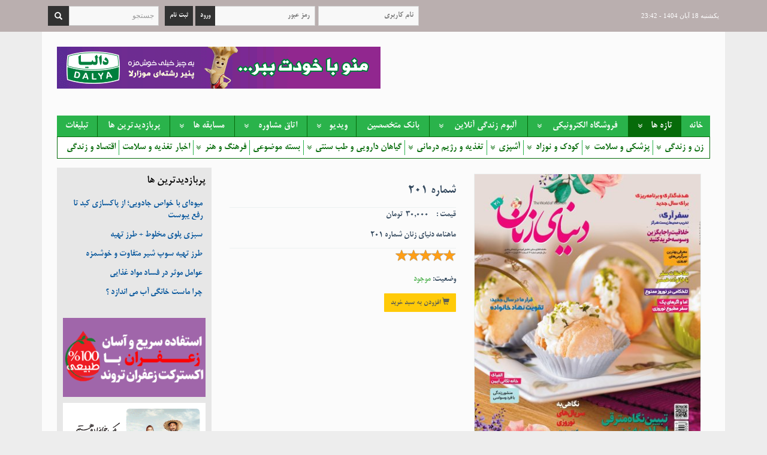

--- FILE ---
content_type: text/html; charset=utf-8
request_url: https://zendegionline.ir/product/275817
body_size: 14545
content:
<!DOCTYPE html>
<html lang="fa-IR" class="slider_off webkit safari chrome mac site_zendegionline site_1 plan_3 theme_12020 theme_config_10010 module_shop module_2102 page_product access_0 level_0 lang_persian wide_off dir_rtl mode_entry mode_smart"> 
	<head>
		<title>شماره 201</title>
		<meta http-equiv="Content-Type" content="text/html; charset=UTF-8" />
		<meta http-equiv="X-UA-Compatible" content="IE=edge">
		<meta name="viewport" content="width=device-width, initial-scale=1">		<link type="text/css" rel="stylesheet" href="/src/global/css/bootstrap.3.3.4.css?6.1.1312" />
		<link type="text/css" rel="stylesheet" href="/src/global/css/bootstrap.rtl.3.3.4.css?6.1.1312" />		<link type="text/css" rel="stylesheet" href="/src/global/css/global.css" />
		<link type="text/css" rel="stylesheet" href="/src/themes/theme_12020/10010/theme.1.rtl.css?1748245671" media="screen,print" id="theme_style" />
		<style type="text/css" media="screen">.captcha{background-color: #fff;background-repeat: no-repeat;background-position: right;}</style>    <!--[if lt IE 9]>
      <script src="https://oss.maxcdn.com/libs/html5shiv/3.7.0/html5shiv.js"></script>
      <script src="https://oss.maxcdn.com/libs/respond.js/1.4.2/respond.min.js"></script>
    <![endif]-->

		<meta name="Description" content="ماهنامه دنیای زنان شماره 201" />				<link rel="alternate" href="https://zendegionline.ir/feed" title="زندگی آنلاین؛ مجله اینترنتی سبک زندگی" type="application/rss+xml" />		<link rel="shortcut icon" href="https://cdnfa.com/zendegionline/8cc3/uploads/new/favi.png" type="image/x-icon" />
<meta name="generator" content="Shopfa 6.1.1312" />
<meta property="og:type" content="article" />
<link href="https://zendegionline.ir/product/275817" rel="canonical" />
<meta name="twitter:card" content="summary" />
<meta name="twitter:url" content="https://zendegionline.ir/product/275817" />
<meta property="og:url" content="https://zendegionline.ir/product/275817" />
<meta name="description" content="ماهنامه دنیای زنان شماره 201" />
<meta name="twitter:description" content="ماهنامه دنیای زنان شماره 201" />
<meta property="og:description" content="ماهنامه دنیای زنان شماره 201" />
<meta property="og:site_name" content="زندگی آنلاین؛ مجله اینترنتی سبک زندگی" />
<meta name="twitter:title" content="شماره 201" />
<meta property="og:title" content="شماره 201" />
<meta property="og:article:published_time" content="2023-03-12UTC13:39:20Z" />
<meta property="og:article:modified_time" content="2023-03-12UTC13:53:20Z" />
<meta name="date" content="2023-03-12 13:53:20 UTC" />
<link rel="image_src" href="https://cdnfa.com/zendegionline/8cc3/files/normal/1178282.jpg" />
<meta property="og:image" content="https://cdnfa.com/zendegionline/8cc3/files/normal/1178282.jpg" />
<meta name="twitter:image" content="https://cdnfa.com/zendegionline/8cc3/files/normal/1178282.jpg" />
<meta name="sailthru.image.thumb" content="https://cdnfa.com/zendegionline/8cc3/files/thumb/1178282.jpg" />
<meta name="sailthru.image.full" content="https://cdnfa.com/zendegionline/8cc3/files/1178282.jpg" />
<meta property="og:image:width" content="320" />
<meta name="twitter:image:width" content="320" />
<meta name="og:image:height" content="240" />
<meta name="twitter:image:height" content="240" />
<meta name="twitter:image:type" content="image/jpeg" />
<meta name="og:image:type" content="image/jpeg" /><meta name="google-site-verification" content="LCiaCPTqaqT-0_iOixLuTzFR5PGRffr_pSwWExyOXRQ" />
<meta name="samandehi" content="999550141"/>
<script>
  (function(i,s,o,g,r,a,m){i['GoogleAnalyticsObject']=r;i[r]=i[r]||function(){
  (i[r].q=i[r].q||[]).push(arguments)},i[r].l=1*new Date();a=s.createElement(o),
  m=s.getElementsByTagName(o)[0];a.async=1;a.src=g;m.parentNode.insertBefore(a,m)
  })(window,document,'script','https://www.google-analytics.com/analytics.js','ga');

  ga('create', 'UA-79614317-1', 'auto');
  ga('send', 'pageview');

</script>
<meta name="samandehi" content="600716008"/>

<meta name="alexaVerifyID" content="fXCiVyw_0Y7Uld_HLb8PLsN7le0"/>
<style>
.links li a span{display:none;}
.ad_subtitle{display:none;}
.classifieds li .item_body span{display:none;}
.topic_no_answer{display:none;}
.socials a.wisgoon {
  background: url('http://cdnfa.com/zendegionline/8cc3/uploads/shabake/wisgoon.gif');
}
 .socials a.lenzor {
  background: url('http://cdnfa.com/zendegionline/8cc3/uploads/lenzor.gif');
}
</style>
<link rel="stylesheet" type="text/css" href="/src/global/css/fontawesome.css" />
<link rel="stylesheet" type="text/css" href="/src/global/css/jquery.owl_carousel.css" />
<link rel="stylesheet" type="text/css" href="/src/global/css/jquery.video.css" />
<link rel="stylesheet" type="text/css" href="/src/global/css/jquery.star_rating.css" />
<script type="text/javascript" src="/src/global/js/jquery1.11.2.js"></script>
<script type="text/javascript" src="/src/global/js/jquery.kcms.js"></script>
<script type="text/javascript" src="/src/global/js/jquery.superfish.js"></script>
<script type="text/javascript" src="/src/global/js/jquery.mobilemenu.js"></script>
<script type="text/javascript" src="/src/global/js/jquery.migrate.js"></script>
<script type="text/javascript" src="/src/global/js/jquery.bootstrap3.3.4.js"></script>
<script type="text/javascript" src="/src/global/js/jquery.new_carousel.js"></script>
<script type="text/javascript" src="/src/global/js/jquery.video.js"></script>
<script type="text/javascript" src="/src/global/js/jquery.numeric.js"></script>
<script type="text/javascript" src="/src/global/js/jquery.validate.js"></script>
<script type="text/javascript" src="/src/global/js/jquery.star_rating.js"></script>
<script type="text/javascript">

var _gaq = _gaq || [];
  _gaq.push(['_setAccount', '<meta name="google-site-verification" content="lYNlQcUdUEZjqFhLx8wEvnGnTf79UCs6dSFsPo0GmSI" />']);
  _gaq.push(['_trackPageview']);
  (function() {
    var ga = document.createElement('script'); ga.type = 'text/javascript'; ga.async = true;
    ga.src = ('https:' == document.location.protocol ? 'https://ssl' : 'http://www') + '.google-analytics.com/ga.js';
    var s = document.getElementsByTagName('script')[0]; s.parentNode.insertBefore(ga, s);
  })();

$(document).ready(function(){

$("#reload_captcha").click(function () {
	$("#field_captcha").css('background-image', 'url(https://zendegionline.ir/captcha.gif?'+(Math.random() *10000)+')').val('').focus();
		return false;
});

$("#comment_message").focus(function () { 
	$(this).attr('rows', '7');
});

$("#comment_message").focusout(function () { 
	//alert();
	if($(this).val() == "")
		$(this).attr('rows', '2');
		
});
$('.menu_2 .page_21090').parent().addClass('current');$('.menu_2').superfish({
				autoArrows    : true,		
				delay: 1000, 
				animation: {
					opacity: 'show'}, 
				speed: 'slow', 
				onShow: function(){
      		$(this).css('overflow', 'visible');
    		},
    		pathClass:	'current'
		});

	
			$('.menu_2 > li > .sf-with-ul').append("<span class='sf-arrow fa fa-angle-double-down'></span>");
			$('.menu_2 li li .sf-with-ul').append("<span class='sf-arrow fa fa-angle-double-left'></span>");
		$('.menu_2').mobileMenu({
	      defaultText: 'منو...',
	      className: 'select-menu',
	      subMenuClass: 'sub-menu',
	      subMenuDash: '&ndash; &ndash; &ndash; &ndash;'
	    });

		$('#basketbox').on('click', function(event){
			if(!$('#basketbox').hasClass('active'))
			{
				$('#floatbasket').stop(true,true).fadeToggle('Slow');
				$(this).addClass('active');
			}	
			else
			{
				$('#floatbasket').stop(true,true).fadeToggle('Slow');
				$(this).removeClass('active');
			}
			event.stopPropagation();
		});
		
		$('#floatbasket').on('click', function(event){
			event.stopPropagation();
		});
		$('html').on('click', function(event) {
			if($('#basketbox').hasClass('active'))
			{
				$('#floatbasket').stop(true,true).fadeToggle('Slow');
				$('#basketbox').removeClass('active');
			}
		});

		//delete_item();
		var items = 0;	
		$(".add_to_basket").on('click', function() {
			if($(this).attr('disabled')=='disabled' )
				return false;
			var spl 	= (this.id).split("_");
			var item 			= spl[1];
			$("#add_"+item).attr('disabled','disabled');
			loading(1);
			$.ajax({
			type: "POST",
			url: "https://zendegionline.ir/basket",
			data: { data: "add_product", id: item},  
			timeout: (60 * 1000),
			success: function(responses){
					eval (responses);
					if( $("#post_id_" + item).length > 0){
						$("#post_id_" + item).animate({ opacity: 0 }, 500, function() {
							$("#post_id_" + item).before(response).remove();
						});				
						$("#post_id_" + item).animate({ opacity: 0 }, 500);
						$("#post_id_" + item).animate({ opacity: 1 }, 500);
					} 
					else 
					{
						$("#basket li:first").before(response);
						$("#basket li:first").hide();
						$("#basket li:first").show("slow"); 
					}
					loading(0);
					//delete_item();
			 	$("#add_"+item).removeAttr('disabled');
			},
			error: function( objAJAXRequest, strError  ){
				alert(strError);
			}
		 });
		 return false;
		});
		$('body, #floatbasket').on('click', 'a.delete_item', function() {
				var item = $(this).data('delete');
				loading(1);
				$.ajax({  
					type: "POST",  
					url: "https://zendegionline.ir/basket",
					data: { data: "delete_product", id: item},   
					success: function(responses) {
						eval (responses);
						$("#post_id_" + item).slideUp("slow",  function() { $(this).remove();});
						loading(0);
					}  
				}); 
		});		
videojs.options.flash.swf = '/src/global/flash/jquery.video.swf';$("#comment_title").on("click", function(){
	if($('#comment_area').hasClass("down")){
		$("#comment_area").slideDown();
		$("#comment_area").removeClass("down");
	}
	else{
		$("#comment_area").slideUp();
		$("#comment_area").addClass("down");
	}
});
var MIN_LENGTH = 2;
$(".live_search").after("<ul id='live_result'></ul>");
$(".live_search").keyup(function() {
	var keyword = $(".live_search").val();
	if (keyword.length >= MIN_LENGTH) {
 		$.ajax({
		   type: "get",
		   url: 'https://zendegionline.ir/search',
		   cache:true,
		   data: {q: keyword,ajax:1} ,
		  	success: function(data){
					$('#live_result').html('');
					var results = jQuery.parseJSON(data);
					$(results).each(function(key, value) {
						img = (value.image) ? "<img src='"+value.image+"' alt='' />":"";
						$('#live_result').append('<li><a href="'+ value.link +'">'+img+'<span>'+value.title +'</span></a></li>');
					})
					$('#live_result li a').click(function() {
						if($(this).attr('href') != '#'){
							loading(1);
							$('.live_search').val($(this).text());
						}
					})
		   }
		 });
	} else {
		$('#live_result').html('');
	}
});

$(".live_search").blur(function(){
	$("#live_result").fadeOut(500);
}).focus(function() {		
	$("#live_result").show();
});

	$('textarea[maxlength]').keyup(function(){
		var max = parseInt($(this).attr('maxlength'));
		if($(this).val().length > max){
			$(this).val($(this).val().substr(0, $(this).attr('maxlength')));
		}
		$(this).parent().find('.chars_remaining').html('' + (max - $(this).val().length) + ' کاراکتر باقیمانده');
	});

	$(".numeric").numeric();


//$("#commentForm").validate();
jQuery.validator.setDefaults({
	errorElement: 'div',
	errorClass:'error',
  highlight: function(label) {
    $(label).closest('.control-group').addClass('error');
  },
  unhighlight: function(label) {
  	$(label).closest('.control-group').removeClass('error');
  }

});


$("#comment_form").validate({
	errorLabelContainer: $('#comment_form div.errors'),
	messages:{comment_email:'ایمیل را بصورت صحیح وارد نکرده اید',comment_message:'متن نظر خالی است',captcha:'کد 4 رقمی را وارد نکرده اید'},
	rules:{comment_email:{required:true,email:true},comment_message:{required:true},captcha:{number:true,minlength:4,maxlength:4,required:true}}
});


$('.rating').rating({
	'min':1,
	'max':5,
	'step':0.1,
	'stars': 5,
	'size':'xs',
	'data-symbol':'&#xe005;',
	'showClear':false,
	'showCaption':false
});

$('.rating').on('rating.change', function(event, value, caption) {
	loading(1);
	 $.ajax({
	   type: 'POST',
	   url: 'https://zendegionline.ir/nano/comment',
	   data: {rate_post:$(this).data('id'),rate:value},
	   success: function(data){
	  		eval(data);
	  		loading(0);
	   }
	 });
});


});

</script>
<script type="application/ld+json">
[{"@context":"http:\/\/schema.org\/","@type":"Product","name":"\u0634\u0645\u0627\u0631\u0647 201","productID":"275817","description":"\u0645\u0627\u0647\u0646\u0627\u0645\u0647 \u062f\u0646\u06cc\u0627\u06cc \u0632\u0646\u0627\u0646 \u0634\u0645\u0627\u0631\u0647 201","image":["https:\/\/cdnfa.com\/zendegionline\/8cc3\/files\/1178282.jpg"],"category":["\u062f\u0646\u06cc\u0627\u06cc \u0632\u0646\u0627\u0646"],"offers":{"@type":"Offer","availability":"http:\/\/schema.org\/InStock","price":"30000","priceCurrency":"IRR"},"aggregateRating":{"@type":"AggregateRating","worstRating":1,"bestRating":5,"ratingValue":"5","reviewCount":"1","ratingCount":"1"}},{"@context":"http:\/\/schema.org","@type":"BreadcrumbList","itemListElement":[{"@type":"ListItem","position":1,"item":{"@id":"https:\/\/zendegionline.ir\/","name":"\u0635\u0641\u062d\u0647 \u0627\u0635\u0644\u06cc"}},{"@type":"ListItem","position":2,"item":{"@id":"https:\/\/zendegionline.ir\/product","name":"\u0645\u062d\u0635\u0648\u0644"}}]},{"@context":"https:\/\/schema.org","@type":"WebSite","url":"https:\/\/zendegionline.ir\/"}]
</script>
	</head>
	<body itemscope itemtype="http://schema.org/WebPage">
		<meta itemprop="url" content="https://zendegionline.ir/"/>
		<div id="loading">Loading...</div>
		<noscript>Javascript غیرفعال است!</noscript>

	<div id='browser_support'>
شما از نسخه قدیمی این مرورگر استفاده میکنید. این نسخه دارای مشکلات امنیتی بسیاری است و نمی تواند تمامی ویژگی های این وبسایت و دیگر وبسایت ها را به خوبی نمایش دهد. 
<br/>
<a href='https://browser-update.org/fa/update.html'><b>جهت دریافت اطلاعات بیشتر در زمینه به روز رسانی مرورگر اینجا کلیک کنید.</b></a>
</div>

	<div class="page">
		<div class="not_container">
			<!-- header -->
			<header>
								<!-- nav -->
				<div class='header_top'>
					<div class="container header_top_container">
						<div class='header_top_inner clearfix'>
														<div class="datetime pos_1">یکشنبه 18 آبان 1404 - 23:42</div>							<div class="search_area pos_1"><form method="get" action="https://zendegionline.ir/search" class="searchform clearfix" itemprop="potentialAction" itemscope itemtype="http://schema.org/SearchAction"><meta itemprop="target" content="https://zendegionline.ir/search?q={q}"/><span><input class='form-control' itemprop="query-input" type="text" name="q" class="q" maxlength="255" value="" placeholder="جستجو" /></span> <button type="submit" class="btn btn-search search_button" >جستجو</button></form></div>														
			<div class='account clearfix'>
					<div class='login_form'>
						
			<form class='form-inline' method='post'  action="https://zendegionline.ir/signin?do">
				<input class='rtl span2' type='text' name='user_name' placeholder='نام کاربري'/>
				<input class='rtl span2 password' type='password' name='user_pass' autocomplete='off' placeholder='رمز عبور' />
				<input type='hidden' name='csrf' id='csrf' value='1' />
				<div class='btn-group'><button  type='submit' class='btn btn-default sign_btn'>ورود </button> <a class='btn btn-default' href="https://zendegionline.ir/signup">ثبت نام</a></div>
			</form>
					</div>
			</div>							<!--<ul class='menu_1 menu_nav'><li><a class='page_15672' href='https://zendegionline.ir/opportunities_for_cooperation'>فرصت های همکاری</a></li>
<li><a class='page_15668' href='https://zendegionline.ir/about_live_online'>درباره زندگی آنلاین</a></li>
<li><a class='page_15669' href='https://zendegionline.ir/about-us'>درباره ما</a></li>
<li><a class='page_14654' href='/signin'>ورود</a></li>
<li><a class='page_15671' href='https://zendegionline.ir/contact-us'>تماس با ما</a></li>
</ul>
-->
						</div>
					</div>
				</div>
				<!-- /nav -->
								<!-- header primary -->
				<div class='header_primary clearfix'>
					<div class="container header_primary_container">
						<div class='header_primary_inner clearfix'>
							<a class='header_logo' href="https://zendegionline.ir/">
			       		<h1>زندگی آنلاین؛ مجله اینترنتی سبک زندگی</h1>
			       		<h2>پربازدیدترین مجله اینترنتی تغذیه، رژیم درمانی، سلامت، زنان، مد و زیبایی </h2>
							</a>
																																			<a href='http://www.dalya.ir' id='ads_355' class='advert' title='دالیا بالای صفحه' target='_blank'><img alt='دالیا بالای صفحه' src='https://cdnfa.com/zendegionline/8cc3/uploads/archive khadang/zendegionline/dalya-540x70-pixel-zendegi.gif' /></a>													</div>
					</div>
				</div>
				<!-- /header primary -->
				
		    		    <!-- header menu -->
				<div class='main_menu clearfix'>
					<div class="container main_menu_container">
						<div class='main_menu_inner clearfix'>
							<ul class='menu_2 sf-menu mobile-menu clearfix sf-arrows menu-arrows'><li><a class='page_15666' href='/'>خانه</a></li>
<li><a class='page_21090' href='https://zendegionline.ir/articles'>تازه ها</a><ul><li><a class='page_20029' href='https://zendegionline.ir/articles/women_life'>زن و زندگی</a><ul><li><a class='page_20137' href='https://zendegionline.ir/articles/women_life/women_health'>سلامت زنان</a></li>
<li><a class='page_20186' href='https://zendegionline.ir/articles/women_life/marriage_family'>ازدواج و خانواده</a></li>
<li><a class='page_20190' href='https://zendegionline.ir/articles/women_life/pregnancy_lactation'>بارداری و زایمان</a></li>
<li><a class='page_21141' href='https://zendegionline.ir/articles/women_life/md_va_zibaii'>مد و زیبایی</a></li>
<li><a class='page_21143' href='https://zendegionline.ir/articles/women_life/dkorasion'>دکوراسیون</a></li>
<li><a class='page_21146' href='https://zendegionline.ir/articles/women_life/creativity_and_art'>هنر و خلاقیت</a></li>
<li><a class='page_20191' href='https://zendegionline.ir/articles/women_life/life-style'>گل و گیاه - محیط زیست - گردشگری</a></li>
<li><a class='page_21104' href='https://zendegionline.ir/articles/women_life/technology'>تکنولوژی</a></li>
<li><a class='page_21160' href='https://zendegionline.ir/articles/women_life/occasion'>مناسبت ها</a></li>
<li><a class='page_20219' href='https://zendegionline.ir/articles/women_life/women-society'>زنان و جامعه</a></li>
<li><a class='page_21162' href='https://zendegionline.ir/articles/women_life/house-keeping'>خانه داری</a></li>
</ul>
</li>
<li><a class='page_20028' href='https://zendegionline.ir/articles/diseases'>پزشکی و سلامت</a><ul><li><a class='page_21177' href='https://zendegionline.ir/articles/diseases/disease'>بیماری ها</a><ul><li><a class='page_20134' href='https://zendegionline.ir/articles/diseases/disease/cardiovascular'>قلب و عروق</a></li>
<li><a class='page_20135' href='https://zendegionline.ir/articles/diseases/disease/mouth_tooth'>دهان و دندان</a></li>
<li><a class='page_20217' href='https://zendegionline.ir/articles/diseases/disease/endocrinology_and_metabolism'>غدد و متابوليسم</a></li>
<li><a class='page_20184' href='https://zendegionline.ir/articles/diseases/disease/problems_in_the_elderly'>مشكلات سالمندان</a></li>
<li><a class='page_20173' href='https://zendegionline.ir/articles/diseases/disease/brain_neuroscience'>مغز، اعصاب و روان</a></li>
<li><a class='page_20169' href='https://zendegionline.ir/articles/diseases/disease/men_s_health'>سلامت مردان</a></li>
<li><a class='page_20164' href='https://zendegionline.ir/articles/diseases/disease/orthopedics'>ارتوپدی</a></li>
<li><a class='page_20162' href='https://zendegionline.ir/articles/diseases/disease/gastroenterology_hepatology'>گوارش و كبد</a></li>
<li><a class='page_20141' href='https://zendegionline.ir/articles/diseases/disease/cancer'>انواع سرطان</a></li>
<li><a class='page_20140' href='https://zendegionline.ir/articles/diseases/disease/skin_hair_beauty'>پوست،‌ مو و زيبايی</a></li>
<li><a class='page_20139' href='https://zendegionline.ir/articles/diseases/disease/ear_nose_throat'>گوش‌‌‌‌‌‌‌‌‌‌ و حلق‌‌‌‌‌‌‌‌‌‌‌‌ و بينی</a></li>
<li><a class='page_20138' href='https://zendegionline.ir/articles/diseases/disease/ophthalmology'>چشم‌ پزشکی</a></li>
</ul>
</li>
<li><a class='page_20214' href='https://zendegionline.ir/articles/diseases/mental_health'>سلامت روان</a></li>
<li><a class='page_20222' href='https://zendegionline.ir/articles/diseases/health-news'>تازه‌های سلامت</a></li>
</ul>
</li>
<li><a class='page_20030' href='https://zendegionline.ir/articles/babies'>كودك و نوزاد</a><ul><li><a class='page_20181' href='https://zendegionline.ir/articles/babies/baby_etc'>رشد و تکامل</a></li>
<li><a class='page_20185' href='https://zendegionline.ir/articles/babies/child_psychology'>روانشناسی كودكان</a></li>
<li><a class='page_20069' href='https://zendegionline.ir/articles/babies/baby_diseases_aticles'>بهداشت و سلامتی</a></li>
<li><a class='page_20177' href='https://zendegionline.ir/articles/babies/nutrition'>تغذيه</a></li>
<li><a class='page_20158' href='https://zendegionline.ir/articles/babies/baby_cooking'>آشپزی كودك</a></li>
<li><a class='page_20179' href='https://zendegionline.ir/articles/babies/entertainment'>شعر و داستان</a></li>
<li><a class='page_20180' href='https://zendegionline.ir/articles/babies/decor'>دكوراسيون</a></li>
<li><a class='page_21165' href='https://zendegionline.ir/articles/babies/education_and_entertainment'>آموزش و سرگرمی</a></li>
</ul>
</li>
<li><a class='page_20022' href='https://zendegionline.ir/articles/cooking'>آشپزی</a><ul><li><a class='page_20023' href='https://zendegionline.ir/articles/cooking/cook'>آشپزی</a></li>
<li><a class='page_20155' href='https://zendegionline.ir/articles/cooking/pastry'>شيرينی‌پزی</a></li>
<li><a class='page_20062' href='https://zendegionline.ir/articles/cooking/drinks'>نوشيدنی</a></li>
<li><a class='page_20159' href='https://zendegionline.ir/articles/cooking/diet_cooking'>آشپزی رژيمی</a></li>
<li><a class='page_20156' href='https://zendegionline.ir/articles/cooking/bread'>نان</a></li>
<li><a class='page_21093' href='https://zendegionline.ir/articles/cooking/salad'>سالاد</a></li>
</ul>
</li>
<li><a class='page_20024' href='https://zendegionline.ir/articles/nutrition-and-diet-therapy'>تغذيه و رژيم‌ درمانی</a><ul><li><a class='page_20194' href='https://zendegionline.ir/articles/nutrition-and-diet-therapy/obesity-weight-loss-and-malnutrition'>رژیم لاغری، چاقی</a></li>
<li><a class='page_20193' href='https://zendegionline.ir/articles/nutrition-and-diet-therapy/nutrition_basics'>مبانی تغذيه</a></li>
<li><a class='page_20196' href='https://zendegionline.ir/articles/nutrition-and-diet-therapy/diet_and_exercise'>تغذيه و ورزش</a></li>
</ul>
</li>
<li><a class='page_20025' href='https://zendegionline.ir/articles/medicinal_plants_and_traditional_medicine'>گياهان دارويی و طب سنتی</a><ul><li><a class='page_20213' href='https://zendegionline.ir/articles/medicinal_plants_and_traditional_medicine/medicinal_plants'>گياهان دارويی</a></li>
<li><a class='page_20152' href='https://zendegionline.ir/articles/medicinal_plants_and_traditional_medicine/traditional_and_complementary_medicine'>طب سنتی و مكمل</a></li>
</ul>
</li>
<li><a class='page_21125' href='https://zendegionline.ir/articles/content_package'>بسته موضوعی</a></li>
<li><a class='page_20150' href='https://zendegionline.ir/articles/culture_and_art'>فرهنگ و هنر</a><ul><li><a class='page_21145' href='https://zendegionline.ir/articles/culture_and_art/artists_in_social_networks'>با هنرمندان</a></li>
<li><a class='page_21156' href='https://zendegionline.ir/articles/culture_and_art/cafe-culture'>کافه خواندنی</a></li>
<li><a class='page_21157' href='https://zendegionline.ir/articles/culture_and_art/interview'>مصاحبه ها</a></li>
</ul>
</li>
<li><a class='page_21191' href='https://zendegionline.ir/articles/akhbar-taghziye-va-salamat'>اخبار تغذیه و سلامت</a></li>
<li><a class='page_21207' href='https://zendegionline.ir/articles/economy-lifestyle'>اقتصاد و زندگی</a></li>
</ul>
</li>
<li><a class='page_15675' href='https://zendegionline.ir/shop'>فروشگاه الكترونيكی</a><ul><li><a class='page_15737' href='https://zendegionline.ir/shop/subscribe-to-publications'>اشتراک نشریات</a></li>
<li><a class='page_15733' href='https://zendegionline.ir/shop/book-stores'>فروشگاه كتاب</a></li>
<li><a class='page_15736' href='https://zendegionline.ir/shop/six_month_subscription'>تمديد اشتراك نشریات</a></li>
<li><a class='page_15735' href='https://zendegionline.ir/shop/order-the-digital-version-of-the-journal'>خريد نسخه ديجيتال نشريات</a><ul><li><a class='page_21184' href='https://zendegionline.ir/shop/order-the-digital-version-of-the-journal/donyaye-taghziye'>دنیای تغذیه</a></li>
<li><a class='page_21185' href='https://zendegionline.ir/shop/order-the-digital-version-of-the-journal/donyaye-salamat'>دنیای سلامت</a></li>
<li><a class='page_21186' href='https://zendegionline.ir/shop/order-the-digital-version-of-the-journal/donyaye-zanan'>دنیای زنان</a></li>
<li><a class='page_21182' href='https://zendegionline.ir/shop/order-the-digital-version-of-the-journal/ashpzbashi'>آشپزباشی</a></li>
<li><a class='page_21183' href='https://zendegionline.ir/shop/order-the-digital-version-of-the-journal/kodak-salem'>کودک سالم</a></li>
<li><a class='page_21219' href='https://zendegionline.ir/shop/order-the-digital-version-of-the-journal/donyaye-bazneshasteh'>دنیای بازنشسته</a></li>
</ul>
</li>
<li><a class='page_21203' href='https://zendegionline.ir/shop/android-application'>نسخه اندروید محصولات</a></li>
<li><a class='page_21208' href='https://zendegionline.ir/shop/software'>نرم افزار</a></li>
</ul>
</li>
<li><a class='page_15679' href='https://zendegionline.ir/photos_gallery'>آلبوم زندگی آنلاین</a><ul><li><a class='page_21106' href='https://zendegionline.ir/photos_gallery/babies_gallery'>کودک و نوزاد</a></li>
<li><a class='page_21109' href='https://zendegionline.ir/photos_gallery/cooking_gallery'>تغذیه و آشپزی</a></li>
<li><a class='page_21119' href='https://zendegionline.ir/photos_gallery/art_and_creativity'>هنر و خلاقیت</a></li>
<li><a class='page_21117' href='https://zendegionline.ir/photos_gallery/tourism'>طبیعت و گردشگری</a></li>
<li><a class='page_21120' href='https://zendegionline.ir/photos_gallery/donyaye_taghzieh'>موسسه فرهنگی دنیای تغذیه و سلامت</a></li>
<li><a class='page_21113' href='https://zendegionline.ir/photos_gallery/the_other_the_other'>گوناگون</a></li>
<li><a class='page_21195' href='https://zendegionline.ir/photos_gallery/ainfografi-ha'>متن های تصویری</a></li>
</ul>
</li>
<li><a class='page_21000' href='https://zendegionline.ir/directory'>بانک متخصصین</a></li>
<li><a class='page_15680' href='https://zendegionline.ir/video'>ویدیو</a><ul><li><a class='page_21173' href='https://zendegionline.ir/video/sabk_zendegi'>سبک زندگی</a></li>
<li><a class='page_21174' href='https://zendegionline.ir/video/salamat'>سلامت</a></li>
</ul>
</li>
<li><a class='page_21164' href='https://zendegionline.ir/consulting'>اتاق مشاوره</a><ul><li><a class='page_21128' href='https://zendegionline.ir/consulting/psychology_consult'>سوالات رایج روانشناسی</a></li>
<li><a class='page_21130' href='https://zendegionline.ir/consulting/child_consult'>سوالات رایج کودک</a></li>
<li><a class='page_21131' href='https://zendegionline.ir/consulting/cooking_consult'>سوالات رایج آشپزی</a></li>
<li><a class='page_21127' href='https://zendegionline.ir/consulting/nutrition_consult'>سوالات رایج تغذیه</a></li>
<li><a class='page_21142' href='https://zendegionline.ir/consulting/jurisconsult'>سوالات رایج حقوقی</a></li>
<li><a class='page_21129' href='https://zendegionline.ir/consulting/medical_consult'>سوالات رایج پزشکی</a></li>
</ul>
</li>
<li><a class='page_21194' href='https://zendegionline.ir/mosabeghe-ha'>مسابقه ها</a><ul><li><a class='page_21158' href='https://zendegionline.ir/mosabeghe-ha/memory-games'>خاطره بازی با همکاران</a></li>
<li><a class='page_21178' href='https://zendegionline.ir/mosabeghe-ha/mosabeghe-zibatrin-sfrh-aftar'>مسابقه سفره افطار</a></li>
<li><a class='page_21168' href='https://zendegionline.ir/mosabeghe-ha/mosabeghe-aks-koodak'>مسابقه عکس</a></li>
<li><a class='page_21116' href='https://zendegionline.ir/mosabeghe-ha/photo-rate'>مسابقه عکس کودک</a></li>
<li><a class='page_21187' href='https://zendegionline.ir/mosabeghe-ha/mosabeghe-aks-koodak-mhr95'>مسابقه عکس کودک مهر95</a></li>
<li><a class='page_21216' href='https://zendegionline.ir/mosabeghe-ha/yalda-night-97'>شب یلدا - 97</a></li>
<li><a class='page_21217' href='https://zendegionline.ir/mosabeghe-ha/norouz-98'>مسابقه نوروز 98</a></li>
</ul>
</li>
<li><a class='page_21147' href='https://zendegionline.ir/agahi_haye_matni'>پربازدیدترین ها</a></li>
<li><a class='page_21206' href='https://zendegionline.ir/advertisement-banner'>تبلیغات</a></li>
</ul>
																					<!--		<div id='basketbox' class='clearfix'>
		<div id='basket_info' class='clearfix'>
			<span class='glyphicon glyphicon-shopping-cart'></span> 
			<span id='basket_items_box'>
				سبد خرید : <span class='item_counter'>
					<span id='basket_items'>0</span> محصول</span> <span class='glyphicon glyphicon-chevron-down'></span></span>
		</div>
		<div id='floatbasket'>
			<div id='floatbasket_body'>
			
				<div id='basket'>
					<div id='basket_free' >سبد خالی است</div>
											<div id='checkout' class='clearfix hidden' >
						<div class='sum_basket_title'>مجموع: <span id='sum_basket'>0</span> تومان</div>
						<a class='btn btn-custom' id='checkout_link' href='https://zendegionline.ir/basket'><i class='glyphicon glyphicon-shopping-cart'></i> پرداخت</a>
					</div>
				</div>
				
			</div>
		</div>
	</div>
	


<br>
<h3 style='text-align:center;'>جهت عضویت در خبرنامه <br />آدرس ایمیلتان را وارد کنید</h3>
<br>
<form style='text-align:center;' method='get' action='https://zendegionline.ir/newsletter?do'>
<input type='text' class='ltr form-control' name='subscribe_email' value='' placeholder='yourname@yoursite.com' />
<br><input class='btn btn-custom' type='submit'  value='مشترک شوید' />
</form>

	-->
													</div>
					</div>
				</div>
				<!-- /header menu -->
		    		    
							
			</header>
			<!-- /header -->
			<div class='wrapper container clearfix'>
				<!-- main -->
				<section class='main_content'>
					<div class="not_container">
						<div class='main_content_container'>
							<div class="inner_main_content sides">
								<div id="side_top" >
																																			</div>
								<div id="side_center" class="col-md-9 col-sm-9 col-xs-12 col-md-push-0 col-sm-push-0">
																														
																													<section class='box' id='box_product_details'><div class='content product clearfix' id='product_275817' itemscope itemtype="http://schema.org/Product">
	<meta itemprop='productID' content='275817'/>
	<div class='content_body product_body clearfix'>
					<div class='product_right_side col-md-6 col-sm-6 col-xs-12'>
				<a class='product_image' href='https://cdnfa.com/zendegionline/8cc3/files/1178282.jpg' target='_blank'><img  src='https://cdnfa.com/zendegionline/8cc3/files/normal/1178282.jpg' alt='شماره 201' rel='product_thumb' itemprop="image" /></a>
									<div class='product_thumbs clearfix'>
											<a class='first col-md-4 col-sm-4 col-xs-6 col-ms-12 product_thumb' title='z201.jpg' rel='product_thumb' target='_blank' href='https://cdnfa.com/zendegionline/8cc3/files/1178282.jpg'><img alt='' src='https://cdnfa.com/zendegionline/8cc3/files/thumb/1178282.jpg' /></a>
										</div>
								
											</div>
				<div class='product_left_side clearfix col-md-6 col-sm-6 col-xs-12'>
						<h2 class='product_title' itemprop="name">شماره 201</h2>
							<div class='product_price'>
				قیمت : 
								<span itemprop="offers" itemscope itemtype="http://schema.org/Offer">
					<link itemprop="availability" href="http://schema.org/InStock">
					<span itemprop="price" data-price="30000" >30,000</span><span data-currency-iso="IRR">تومان</span>
				</span>
				</div>
						<h3 class='product_subtitle' itemprop="description">ماهنامه دنیای زنان شماره 201</h3>
			<div class='product_rate'>
									<div class='rate' itemprop="aggregateRating" itemscope itemtype="http://schema.org/AggregateRating">
	          <meta itemprop="ratingValue" content="5" />
	          <!--<meta itemprop="reviewCount" content="1" />-->
	          <meta itemprop="ratingCount" content = "1">
	          <meta itemprop="worstRating" content="1" />
	          <meta itemprop="bestRating" content="5" />
						<input data-id="275817" id="rate_275817" value="5" type="hidden" class="rating"  min=1 max=5 step=1 data-size="xs" >
					</div>
							</div>
			
							<div class='product_order_info'>
					<div class='product_status'>
					وضعیت: <span class='ps1'>موجود</span>
					</div>
											<div class=' product_basket'><a id='add_275817' class='btn btn-product btn-custom add_to_basket' href='#add'><i class='glyphicon glyphicon-shopping-cart icon-shopping-cart icon-white'></i> افزودن به سبد خرید</a></div>
						
					<br class='clear' />
				</div>
					</div>
	<div class='clearfix'>	
				<div class='product_options'><ul class='options'><li><i class='glyphicon glyphicon-th-large icon-th-large'></i> کد کالا: 275817</li><li><i class='glyphicon glyphicon-eye-open icon-eye-open'></i> بازدید: 591</li><li><i class='glyphicon glyphicon-folder-open icon-folder-open'></i> صفحه: <a href="https://zendegionline.ir/shop/order-the-digital-version-of-the-journal/donyaye-zanan">دنیای زنان</a></li></ul></div>
		
		
	</div>
	</div>

</div></section><section class='box' id='box_comment_form'><h2 id="comment_title">ارسال نظر</h2>
<div class='clearfix' id='comment_area'>
	<div id='comment_form_area' class='col-lg-12 col-md-12 col-sm-12 col-xs-12'><form action="https://zendegionline.ir/product/275817" method="post" id="comment_form" class="form-horizontal  form-maker "><fieldset>
	<div class='form-group row'>
		<label class='col-md-12 col-lg-12' for='comment_author'>نام</label>
		<div class='col-md-12 col-lg-12'><div class='input-group'><span title='نام' class='input-group-addon'><i class='glyphicon glyphicon-user'></i> </span><input name="comment_author" id="comment_author" value="" class=" form-control" type="text" /></div></div>
		<div class='col-md-hidden col-help'></div>
	</div>
	
	<div class='form-group row'>
		<label class='col-md-12 col-lg-12' for='comment_email'>ایمیل<span class='label label-important label-danger '>ضروری</span></label>
		<div class='col-md-12 col-lg-12'><div class='input-group'><span title='ایمیل' class='input-group-addon'><i class='glyphicon glyphicon-envelope'></i></span><input name="comment_email" id="comment_email" value="" class="required form-control ltr" type="text" /></div></div>
		<div class='col-md-hidden col-help'></div>
	</div>
	
	<div class='form-group row'>
		<label class='col-md-12 col-lg-12' for='field_comment_url'>وب سایت / وبلاگ</label>
		<div class='col-md-12 col-lg-12'><div class='input-group'><span title='وب سایت / وبلاگ' class='input-group-addon'><i class='glyphicon glyphicon-globe'></i> </span><input name="comment_url" value="http://" id="field_comment_url" class=" form-control ltr" type="text" /></div></div>
		<div class='col-md-hidden col-help'></div>
	</div>
	
	<div class='form-group row'>
		<label class='col-md-12 col-lg-12' for='comment_message'>پیغام <span class='red '> (بعد از تائید مدیر منتشر خواهد شد)</span><span class='label label-important label-danger '>ضروری</span></label>
		<div class='col-md-12 col-lg-12'><b id='reply_to'></b><textarea maxlength="5000" name="comment_message" id="comment_message" rows="2" class="required form-control" cols="0" style=""></textarea> <span class='left chars_remaining small'></span></div>
		<div class='col-md-hidden col-help'></div>
	</div>
	
	<div class='form-group row'>
		<label class='col-md-12 col-lg-12' for='field_captcha'>کد مقابل را وارد کنید<span class='label label-important label-danger '>ضروری</span></label>
		<div class='col-md-12 col-lg-12'><br class='clear' /><input type='text' class='captcha numeric span2 ltr form-control' autocomplete='off' maxlength='4'  name='captcha' id='field_captcha' style="background-image:url('https://zendegionline.ir/captcha.gif?6955b');" />
			<br class='clear' /><small><a id='reload_captcha' href='#reload_captcha' >اگر کد خوانا نیست اینجا را کلیک کنید</a></small></div>
		<div class='col-md-hidden col-help'></div>
	</div>
	<input name="comment_parent" id="comment_parent" value="0" class=" form-control" type="hidden" />
	<div class='form-group tr_submit form-actions row'>
		<label class='col-lg-3 col-md-3 col-sm-4 col-lg-12' for='save_comment'></label>
		<div class='col-lg-4 col-md-4 col-sm-6 col-lg-12'><input name="save_comment" id="save_comment" value="ارسال" type="submit" class="btn btn-custom  btn-large btn-lg" /></div>
		<div class='col-lg-5 col-md-5 col-sm-12 col-help'></div>
	</div>
	<input name="csrf" id="csrf" value="1" class=" form-control" type="hidden" /></fieldset>
<div class='alert alert-danger alert-error errors' style='display:none;margin:10px;'><h3 class='alert-heading'>خطا!</h3></div>
</form>
</div>
	</div></section>
			<div class='center-side row clearfix'>
				<div class='day-video col-lg-6 col-md-6 col-sm-6 col-xs-12'>
			
			<div style='position: relative;'><span class='video-title'>فیلم روز</span><div class='video-content col-lg-6 col-md-6 col-sm-6 col-xs-12'>
					<a href='https://zendegionline.ir/video/sabk_zendegi/292006' class='video-link'></a>
					<video id='video_292006' class='media_file media_video video-js vjs-default-skin' poster='https://cdnfa.com/zendegionline/8cc3/media/normal/292006.jpg' data-setup='{}' controls preload='none'width='262' height='144'>
				    <source src='https://cdnfa.com/zendegionline/8cc3/media/292006.mp4' type='video/mp4' />
				    <p class='vjs-no-js'>To view this video please enable JavaScript, and consider upgrading to a web browser that <a href='http://videojs.com/html5-video-support/' target='_blank'>supports HTML5 video</a></p>
				 </video></div><div class='video-content col-lg-6 col-md-6 col-sm-6 col-xs-12'>
					<a href='https://zendegionline.ir/video/sabk_zendegi/291849' class='video-link'></a>
					<video id='video_291849' class='media_file media_video video-js vjs-default-skin' poster='https://cdnfa.com/zendegionline/8cc3/media/normal/291849.jpg' data-setup='{}' controls preload='none'width='262' height='144'>
				    <source src='https://cdnfa.com/zendegionline/8cc3/media/291849.mp4' type='video/mp4' />
				    <p class='vjs-no-js'>To view this video please enable JavaScript, and consider upgrading to a web browser that <a href='http://videojs.com/html5-video-support/' target='_blank'>supports HTML5 video</a></p>
				 </video></div></div>
			
			
			</div>
				
				<div class='day-picture col-lg-6 col-md-6 col-sm-6 col-xs-12'>
					<div style='position: relative;'><span class='picture-title'>تصویر روز</span>
					
				<div class='picture-content col-lg-6 col-md-6 col-sm-6 col-xs-12'>
					<a href='https://zendegionline.ir/photos_gallery/the_other_the_other/292008' style='display: block'>
						<!--<span class='picture-icon'></span>-->
						<img src='https://cdnfa.com/zendegionline/8cc3/media/thumb/292008.jpg' alt='تصاویری از مرجانه گلچین در نقش &quot;دایه&quot; بامداد خمار؛ گریم سنتی بازیگر' />
					</a>
				</div>
				<div class='picture-content col-lg-6 col-md-6 col-sm-6 col-xs-12'>
					<a href='https://zendegionline.ir/photos_gallery/tourism/291946' style='display: block'>
						<!--<span class='picture-icon'></span>-->
						<img src='https://cdnfa.com/zendegionline/8cc3/media/thumb/291946.jpg' alt='جشنواره رنگارنگ شترها در صحرای هند' />
					</a>
				</div></div>
				</div>
			
			</div>
										</div>
																									<div id="side_left" class="col-md-3 col-sm-3 col-xs-12">
										<div class='side_left_inner'>
											<section class='box' id='box_links'><div class="block">
  <div class="block_header"><h3>پربازدیدترین ها</h3></div>	<div class="block_body"><ul class='submenu sf-vertical'><li><a title='عناب، میوه‌ای با خواص دارویی فراوان، در درمان دیابت، تقویت سیستم ایمنی و بهبود عملکرد کبد نقش مؤثری ایفا می‌کند و بار دیگر مورد توجه طب سنتی و علمی قرار گرفته است.' target='_blank' href="https://zendegionline.ir/articles/medicinal_plants_and_traditional_medicine/medicinal_plants/291690">میوه‌ای با خواص جادویی؛ از پاکسازی کبد تا رفع یبوست</a></li><li><a title='سبزی پلو مخلوط نوعی پلو مخلوط بسیار خوش‌عطر و خوشمزه است که از ترکیب برنج با سبزیجات و گوشت تهیه می‌شود.' target='_blank' href="https://zendegionline.ir/articles/cooking/cook/291748">سبزی پلوی مخلوط + طرز تهیه</a></li><li><a title='سوپ شیر یکی از انواع سوپ‌های سفید و خامه‌ای است که برای درست کردن آن دستورهای متفاوتی وجود دارد.' target='_blank' href="https://zendegionline.ir/articles/cooking/cook/291714">طرز تهیه سوپ شیر متفاوت و خوشمزه</a></li><li><a title='غذاها شامل انواع مختلفی از مواد مغذی از جمله ویتامین‌ها، چربی‌ها، مواد معدنی، پروتئین، کربوهیدرات‌ها، آب و فیبر می‌باشند و به دلیل دارا بودن رطوبت، پروتئین، چربی و کربوهیدرات قابلیت فسادپذیری دارند.' target='_blank' href="https://zendegionline.ir/articles/nutrition-and-diet-therapy/obesity-weight-loss-and-malnutrition/291667">عوامل موثر در فساد مواد غذایی</a></li><li><a title='علت آب انداختن ماست برای کسانی که ماست خانگی درست می‌کنند، همیشه یک چالش است. ماست گاهی شل می‌شود، آب می‌اندازد یا طعم آن ترش و شیرین می‌شود.' target='_blank' href="https://zendegionline.ir/articles/cooking/cook/291735">چرا ماست خانگی آب می اندازد ؟</a></li></ul></div>
</div></section><ul class='sidebar-ads box'><li><a href='http://tarvandsaffron.com/fa/%D8%B5%D9%81%D8%AD%D9%87/%D8%A7%DA%A9%D8%B3%D8%AA%D8%B1%DA%A9%D8%AA-%D8%B2%D8%B9%D9%81%D8%B1%D8%A7%D9%86-%D8%AA%D8%B1%D9%88%D9%86%D8%AF' id='ads_476' class='advert' title='تروند' target='_blank'><img alt='تروند' src='https://cdnfa.com/zendegionline/8cc3/uploads/mahsaaaaaaaaaaaaaaaaaaa/4/tarvand4.gif' /></a></li><li><a href='https://saharkhizland.com/' id='ads_468' class='advert' title='سحرخیز' target='_blank'><img alt='سحرخیز' src='https://cdnfa.com/zendegionline/8cc3/uploads/mahsaaaaaaaaaaaaaaaaaaa/4/1400/3/11 saharkhiz.gif' /></a></li><li><a href='http://www.dalya.ir/' id='ads_378' class='advert' title='دالیا' target='_blank'><img alt='دالیا' src='https://cdnfa.com/zendegionline/8cc3/uploads/archive khadang/zendegionline/dalya-255x142-pixel-rgb-zendegi-online.jpg' /></a></li><li><a  id='ads_477' class='advert' title='پرگاس نوین'><img alt='پرگاس نوین' src='https://cdnfa.com/zendegionline/8cc3/uploads/baste.mozoei/telegram/99/10/gif2.gif' /></a></li><li><a href='http://golpasandco.com/' id='ads_450' class='advert' title='فوم' target='_blank'><img alt='فوم' src='http://cdnfa.com/zendegionline/8cc3/uploads/baste.mozoei/telegram/97/10/17-foam.jpg' /></a></li><li><a href='http://www.golhaco.ir' id='ads_449' class='advert' title='گلها' target='_blank'><img alt='گلها' src='http://cdnfa.com/zendegionline/8cc3/uploads/baste.mozoei/my2/10/new/%D8%A8%D9%86%D8%B1-%DA%AF%D9%84%D9%87%D8%A7.gif' /></a></li><li><a href='http://zendegionline.ir/klinik_zibaii' id='ads_448' class='advert' title='کلینیک زیبایی' target='_blank'><img alt='کلینیک زیبایی' src='http://cdnfa.com/zendegionline/8cc3/uploads/baste.mozoei/new11/leyzer-1.gif' /></a></li></ul><section class='box' id='special_articles'><div class="block">
  <div class="block_header"><h3>تازه ترین ها</h3></div>	<div class="block_body">	<ul class='side_contents_list'>
					<li id='content_291944' class='side_content_list' itemscope itemtype="http://schema.org/Article">
				<meta itemprop="volumeNumber" content="291944" />
				<meta itemprop="interactionCount" content="UserComments:0"/>
				<meta itemprop="datePublished" content="2025-11-8"/>
				<div class='content_content clearfix'>
											<a href='https://zendegionline.ir/articles/nutrition-and-diet-therapy/obesity-weight-loss-and-malnutrition/291944' class='content_image' itemscope itemtype="http://schema.org/ImageObject">
							<img itemprop="contentURL" alt='شناخت رژیم کمبریج برای لاغری' src='https://cdnfa.com/zendegionline/8cc3/files/1194905.jpg' />
						</a>
										<div class='content_excerpt'>
						<a href='https://zendegionline.ir/articles/nutrition-and-diet-therapy/obesity-weight-loss-and-malnutrition/291944' itemprop="name"><h3>شناخت رژیم کمبریج برای لاغری</h3></a>
						<!--<span class='content-writer'><h3>سيدحسين خدنگ</h3></span>-->
					</div>
				</div>
			</li>
					<li id='content_291943' class='side_content_list' itemscope itemtype="http://schema.org/Article">
				<meta itemprop="volumeNumber" content="291943" />
				<meta itemprop="interactionCount" content="UserComments:0"/>
				<meta itemprop="datePublished" content="2025-11-8"/>
				<div class='content_content clearfix'>
											<a href='https://zendegionline.ir/articles/diseases/health-news/291943' class='content_image' itemscope itemtype="http://schema.org/ImageObject">
							<img itemprop="contentURL" alt='دلایل و راه های درمان درد مچ دست' src='https://cdnfa.com/zendegionline/8cc3/files/1194904.jpg' />
						</a>
										<div class='content_excerpt'>
						<a href='https://zendegionline.ir/articles/diseases/health-news/291943' itemprop="name"><h3>دلایل و راه های درمان درد مچ دست</h3></a>
						<!--<span class='content-writer'><h3>سيدحسين خدنگ</h3></span>-->
					</div>
				</div>
			</li>
					<li id='content_291962' class='side_content_list' itemscope itemtype="http://schema.org/Article">
				<meta itemprop="volumeNumber" content="291962" />
				<meta itemprop="interactionCount" content="UserComments:0"/>
				<meta itemprop="datePublished" content="2025-11-7"/>
				<div class='content_content clearfix'>
											<a href='https://zendegionline.ir/articles/babies/education_and_entertainment/291962' class='content_image' itemscope itemtype="http://schema.org/ImageObject">
							<img itemprop="contentURL" alt='منبع‌های انرژی' src='https://cdnfa.com/zendegionline/8cc3/files/1194928.jpg' />
						</a>
										<div class='content_excerpt'>
						<a href='https://zendegionline.ir/articles/babies/education_and_entertainment/291962' itemprop="name"><h3>منبع‌های انرژی</h3></a>
						<!--<span class='content-writer'><h3>سيدحسين خدنگ</h3></span>-->
					</div>
				</div>
			</li>
					<li id='content_291940' class='side_content_list' itemscope itemtype="http://schema.org/Article">
				<meta itemprop="volumeNumber" content="291940" />
				<meta itemprop="interactionCount" content="UserComments:0"/>
				<meta itemprop="datePublished" content="2025-11-7"/>
				<div class='content_content clearfix'>
											<a href='https://zendegionline.ir/articles/women_life/dkorasion/291940' class='content_image' itemscope itemtype="http://schema.org/ImageObject">
							<img itemprop="contentURL" alt='راهکارهای کاربردی برای دکوراسیون شاد' src='https://cdnfa.com/zendegionline/8cc3/files/1194901.jpg' />
						</a>
										<div class='content_excerpt'>
						<a href='https://zendegionline.ir/articles/women_life/dkorasion/291940' itemprop="name"><h3>راهکارهای کاربردی برای دکوراسیون شاد</h3></a>
						<!--<span class='content-writer'><h3>سيدحسين خدنگ</h3></span>-->
					</div>
				</div>
			</li>
			</ul>
</div>
</div></section><ul class='sidebar-ads box'><li><a href='http://zendegionline.ir/product/228952' id='ads_308' class='advert' title='3000 دستور' target='_blank'><img alt='3000 دستور' src='https://cdnfa.com/zendegionline/8cc3/uploads/baste.mozoei/telegram/99/6/4000.jpg' /></a></li><li><a href='http://zendegionline.ir/articles/economy-lifestyle/buy-books-on-medicinal-plants' id='ads_318' class='advert' title='گیاهان دارویی داخلی' target='_blank'><img alt='گیاهان دارویی داخلی' src='http://cdnfa.com/zendegionline/8cc3/uploads/aagahi/giyah darooyi 258x142.gif' /></a></li></ul>										</div>
									</div>
												
								<div id="side_bottom">
									<section class='box' id='home-bottom-advert'><div class='home-bottom-ads home-ads row clearfix'><div class='col-lg-6 col-md-6 col-sm-6 col-xs-12'><a href='http://zendegionline.ir/shop/order-the-digital-version-of-the-journal' id='ads_435' class='advert' title='نشریات' target='_blank'><img alt='نشریات' src='http://cdnfa.com/zendegionline/8cc3/uploads/2ثانیه.gif' /></a></div><div class='col-lg-6 col-md-6 col-sm-6 col-xs-12'><a href='http://shooroshirin.ir/' id='ads_431' class='advert' title='شور و شیرین' target='_blank'><img alt='شور و شیرین' src='http://cdnfa.com/zendegionline/8cc3/uploads/baste.mozoei/telegram/97/7/21-shooroshirin.jpg' /></a></div></div></section>										
								</div>
				
							</div>
						</div>
					</div>
				</section>
							</div>
			<!-- footer -->
			<footer class="clearfix">
					<div class="footer_inner clearfix">
						<div class="container">
														<div class='footer-menu col-lg-3 col-md-3 col-sm-3 col-xs-12'><h3><i class='fa fa-bolt'></i>دسترسی سریع</h3><ul class='footer-menu-inner'><li><a class='page_15666' href='/'>خانه</a></li>
<li><a class='page_21188' href='https://zendegionline.ir/ghavanin-va-moghararat'>قوانین و مقررات</a></li>
<li><a class='page_15669' href='https://zendegionline.ir/about-us'>درباره ما</a></li>
<li><a class='page_15671' href='https://zendegionline.ir/contact-us'>تماس با ما</a></li>
</ul>
</div>														
			<div class='footer-info col-lg-3 col-md-3 col-sm-3 col-xs-12'><div class='address'><i class='fa fa-location-arrow'></i>تهران،خیابان ستارخان، بین توحید و باقرخان، نبش کوچه شهید اکبریان آذر، پلاک 57 ، طبقه دوم غربی</div><div class='telephone'><i class='fa fa-phone'></i>02166435691 - 02166435692</div><div class='email'><i class='fa fa-envelope'></i>info@zendegionline.ir</div><div class='fax'><i class='fa fa-fax'></i>02166431022</div></div>
									<div class='col-lg-3 col-md-3 col-sm-3 col-xs-12'>		<div id='basketbox' class='clearfix'>
		<div id='basket_info' class='clearfix'>
			<span class='glyphicon glyphicon-shopping-cart'></span> 
			<span id='basket_items_box'>
				سبد خرید : <span class='item_counter'>
					<span id='basket_items'>0</span> محصول</span> <span class='glyphicon glyphicon-chevron-down'></span></span>
		</div>
		<div id='floatbasket'>
			<div id='floatbasket_body'>
			
				<div id='basket'>
					<div id='basket_free' >سبد خالی است</div>
											<div id='checkout' class='clearfix hidden' >
						<div class='sum_basket_title'>مجموع: <span id='sum_basket'>0</span> تومان</div>
						<a class='btn btn-custom' id='checkout_link' href='https://zendegionline.ir/basket'><i class='glyphicon glyphicon-shopping-cart'></i> پرداخت</a>
					</div>
				</div>
				
			</div>
		</div>
	</div>
	


<br>
<h3 style='text-align:center;'>جهت عضویت در خبرنامه <br />آدرس ایمیلتان را وارد کنید</h3>
<br>
<form style='text-align:center;' method='get' action='https://zendegionline.ir/newsletter?do'>
<input type='text' class='ltr form-control' name='subscribe_email' value='' placeholder='yourname@yoursite.com' />
<br><input class='btn btn-custom' type='submit'  value='مشترک شوید' />
</form>

	</div>
							<div class='col-lg-3 col-md-3 col-sm-3 col-xs-12'><ul class='socials clearfix'>
<li><a target='_blank' class='social facebook' href='https://www.facebook.com/zendegionline.ir/'></a></li>
<li><a target='_blank' class='social twitter' href='https://twitter.com/zendegionline'></a></li>
<li><a target='_blank' class='social aparat' href='http://www.aparat.com/zendegionline.ir'></a></li>
<li><a target='_blank' class='social cloob' href='http://www.cloob.com/zendegionline.ir'></a></li>
<li><a target='_blank' class='social gplus' href='https://plus.google.com/u/0/101830723221291377973/posts'></a></li>
<li><a target='_blank' class='social youtube' href='https://www.youtube.com/channel/UC75EzUjZ0VeGE3eFWMXkSvQ'></a></li>
<li><a target='_blank' class='social telegram' href='https://telegram.me/zendegi_online'></a></li>
<li><a target='_blank' class='social facenama' href='http://facenama.com/zendegionline-ir/'></a></li>
<li><a target='_blank' class='social hammihan' href='http://www.hammihan.com/profile/zendegionline.ir/'></a></li>
<li><a target='_blank' class='social lenzor' href='http://www.lenzor.com/zendegionline.ir/'></a></li>
<li><a target='_blank' class='social wisgoon' href='http://www.wisgoon.com/zendegionline.ir/'></a></li>
</ul>




								<hr>
								<div class='row'>
									<div class='col-lg-6'>
									<a referrerpolicy='origin' target='_blank' href='https://trustseal.enamad.ir/?id=529737&Code=GERle67MowpEv2YwU0K0JLjMh1utY7ew'><img referrerpolicy='origin' src='https://trustseal.enamad.ir/logo.aspx?id=529737&Code=GERle67MowpEv2YwU0K0JLjMh1utY7ew' alt='' style='cursor:pointer' code='GERle67MowpEv2YwU0K0JLjMh1utY7ew'></a>
									</div>
									<div class='col-lg-6'>
										<div id="div_eRasanehTrustseal_79022" class="center"></div>
										<script src="https://trustseal.e-rasaneh.ir/trustseal.js"></script>
										<script>eRasaneh_Trustseal(79022, true);</script>
									</div>
								</div>
							</div>
						</div>
					</div>


					<div class='copyright_area clearfix'>
						<div class="container">
							<div id='copyright'><span>Copyright © zendegionline.ir</span></div>
							<span class="license pull-left">
								ساخته شده در شاپفا								<!-- ساخته شده در <a class="shopfa" href="https://shopfa.com" target="_blank" title="فروشگاه ساز">شاپفا</a> -->
							</span>
						</div>
					</div>
			</footer>	
			<!-- /footer -->
						
		</div>
	</div>
	
		<meta name="google-site-verification" content="lYNlQcUdUEZjqFhLx8wEvnGnTf79UCs6dSFsPo0GmSI" />	</body>
<!-- 

Cooked by SmartTry v6.1.1312 | 138 Query in 0.797 Secound | Update: 9 November 2025 | 4.72MB
 -->
</html>


--- FILE ---
content_type: text/css
request_url: https://zendegionline.ir/src/global/css/global.css
body_size: 3333
content:
/* SmartTry */
* {-webkit-font-smoothing: antialiased;-moz-font-smoothing: antialiased;-o-font-smoothing: antialiased;font-smoothing: antialiased;-webkit-text-stroke: 1px transparent;-moz-text-stroke: 1px transparent;text-stroke: 1px transparent;text-rendering: optimizeLegibility;}
html.dir_ltr,.dir_ltr body{direction: ltr;text-align:left;}

body,output,.form-control,.btn ,.dropdown-menu,.input-group-addon,.popover-title{
font-size: 12px;
}
.btn-lg, .btn-group-lg > .btn {
font-size: 18px !important;
}

img{border:0;}
ul,li{list-style-type:none;margin:0;padding:0;}
small,.small{font-size:11px;}
hr.line{margin: 5px 0;height: 2px;border:0}
.rtl{direction: rtl;text-align: right;}
.ltr{direction:ltr;text-align:left;}
.red,.red.a{color: #ff0000!important;}
.green{color:green !important;}
.yellow{color:#f4e4b7;}
.black{color:#000;}
.kred{color:red}
.blink{text-decoration: blink;}
.bold{font-weight:bold;}
.left{float:left;}
.right{float:right;}
.middle{vertical-align:middle}
.center{text-align:center;/*clear:both*/}
/*.first{margin-right:0px!important;}
.last{margin-left: 0px !important;}*/
.clear{clear:both;}
.hidden{display:none;}
.opaque{filter:alpha(opacity=50);opacity: 0.5;-moz-opacity:0.5;}
.chars_remaining{width:100px;}
.on{background: #F9F8F4;}
.off{background:transparent}
.fill{width:100%;height:100%;display:block;}
.require{float:right;background:red;color:#fff;font-size:11px;line-height:18px;padding:0 3px;border:1px red solid;border-radius: 3px;}
.dir_ltr .require{float:left;}
#loading { display:none;background:red url('../images/loading.gif') 5px 5px no-repeat;color:#fff;font:bold 15px Arial;top:0;left:50%; width: 110px;height:28px;line-height:25px;margin-left:-90px;overflow:auto; padding-left: 30px;position:fixed;z-index:1032;border-radius:0 0 8px 8px; text-align: left; direction: ltr;}
.printable{display:none}
#debug{display:none;background: none repeat scroll 0 0 #FFFF00;color: #000000;font:normal 13px/17px tahoma;left: 0; overflow: auto;padding: 5px;position: fixed;top: 0;width: auto;z-index: 1034;}
noscript{background: red;color: #fff;text-decoration: blink;font:bold 24px Arial;left: 0;padding: 5px 0;position: fixed;direction:rtl;text-align: center;top: 0;width: 100%;z-index: 1033;}
.trans{ -moz-transition: all 0.2s ease-out; -o-transition: all 0.2s ease-out; -webkit-transition: all 0.2s ease-out; transition: all 0.2s ease-out;}
.mini_shadow{-webkit-border-radius:5px;-moz-border-radius: 5px;border-radius: 5px;box-shadow: 1px 1px 1px #888;-moz-box-shadow: 1px 1px 1px #888;-webkit-box-shadow: 1px 1px 1px #888; }
#mini_page{text-align:justify;background:#ffffff;padding:20px}
#mini_message{background:#ffffff;}

#side_right:empty,#side_left:empty{display:none !important;}
#side_top, #side_bottom{clear:both;}
#config_theme{position: fixed;left: -2px;top: 2px;z-index: 9999;}
#reload_theme{position: fixed;left: -2px;top: 26px;z-index: 9999;}

.navbar-brand{background: url('../images/smarttry.png') center no-repeat;background-size: 32px;width: 32px;margin-right: 8px;}
.dir_ltr .navbar-brand{margin-right: auto;margin-left: 8px;}
 /* ColorBox */
#colorbox, #cboxOverlay, #cboxWrapper{position:absolute; top:0; left:0; z-index:9999; overflow:hidden;}
#cboxWrapper {max-width:none;}
#cboxOverlay{position:fixed; width:100%; height:100%;background:url(../images/colorbox/overlay.png) repeat 0 0;}
#cboxMiddleLeft, #cboxBottomLeft{clear:left;}
#cboxContent{position:relative;background:#fff; overflow:hidden;padding:10px;}
#cboxLoadedContent{overflow:auto; -webkit-overflow-scrolling: touch;margin-top: 20px;}
#cboxTitle{margin:0;position:absolute; top: 4px; left:0; text-align:center; width:100%; color:#949494;}
#cboxLoadingOverlay, #cboxLoadingGraphic{position:absolute; top:0; left:0; width:100%; height:100%;}
#cboxPrevious, #cboxNext, #cboxClose, #cboxSlideshow{cursor:pointer;}
.cboxPhoto{float:left; margin:auto; border:0; display:block; max-width:none; -ms-interpolation-mode:bicubic;}
.cboxIframe{width:100%; height:100%; display:block; border:0; padding:0; margin:0;background:#fff;}
#colorbox, #cboxContent, #cboxLoadedContent{box-sizing:content-box; -moz-box-sizing:content-box; -webkit-box-sizing:content-box;}
#colorbox{outline:0;background:#ffffff;border:1px solid #ffffff;box-shadow:0 0 10px #bbb;border-radius:12px;}
#cboxError{padding:50px; border:1px solid #ccc;}
#cboxCurrent{position:absolute; top: 4px; left:58px; color:#949494;}
#cboxLoadingOverlay{background:url(../images/colorbox/loading_background.png) no-repeat center center;}
#cboxLoadingGraphic{background:url(../images/colorbox/loading.gif) no-repeat center center;}
#cboxPrevious, #cboxNext, #cboxSlideshow, #cboxClose {border:0; padding:0; margin:0; overflow:visible; width:auto; background:none; }
#cboxPrevious:active, #cboxNext:active, #cboxSlideshow:active, #cboxClose:active {outline:0;}
#cboxSlideshow{position:absolute; top: 4px; right:30px; color:#0092ef;}
#cboxPrevious{position:absolute; top: 0; left:0; background:url(../images/colorbox/controls.png) no-repeat -75px 0; width:25px; height:25px; text-indent:-9999px;}
#cboxPrevious:hover{background-position:-75px -25px;}
#cboxNext{position:absolute; top: 0; left:27px; background:url(../images/colorbox/controls.png) no-repeat -50px 0; width:25px; height:25px; text-indent:-9999px;}
#cboxNext:hover{background-position:-50px -25px;}
#cboxClose{position:absolute; top: 0; right:0; background:url(../images/colorbox/controls.png) no-repeat -25px 0; width:25px; height:25px; text-indent:-9999px;}
#cboxClose:hover{background-position:-25px -25px;}
.cboxIE #cboxTopLeft,.cboxIE #cboxTopCenter,.cboxIE #cboxTopRight,.cboxIE #cboxBottomLeft,.cboxIE #cboxBottomCenter,.cboxIE #cboxBottomRight,.cboxIE #cboxMiddleLeft,.cboxIE #cboxMiddleRight {filter: progid:DXImageTransform.Microsoft.gradient(startColorstr=#00FFFFFF,endColorstr=#00FFFFFF);}

.dir_ltr .dropdown-menu {text-align: left;}
.dir_ltr .navbar-brand{float:left;}


.mega-dropdown .nav,
.mega-dropdown .collapse,
.mega-dropdown .dropup,
.mega-dropdown .dropdown {
  position: static;
}
.mega-dropdown .container {
  position: relative;
}
.mega-dropdown .dropdown-menu {
  right: auto;
}
.mega-dropdown .mega-dropdown-content {
  padding: 20px 30px;
}
.mega-dropdown .dropdown.mega-dropdown-fw .dropdown-menu {
  right: 0;
  left: 0;
}
#browser_support{width:100%;background:#bd0a0a;text-align:center;cursor:pointer;color:#fff;font:normal 13px/20px tahoma;padding:10px 20px;border-bottom:solid 2px #990b11;display:none;}
html.ie6 #browser_support,html.ie7 #browser_support,html.ie8 #browser_support {display: block;}

form label{text-align:right;}
form label .label{float:left;margin-top: 6px;}
div.mce-fullscreen {
  top: 0 !important;
  z-index: 1039;
}


::-webkit-scrollbar {
		width: 10px;
		height: 10px;
}
	
::-webkit-scrollbar-button:start:decrement,
::-webkit-scrollbar-button:end:increment {
	display: block;
	height: 0px;
}

::-webkit-scrollbar-button:vertical:increment {
	background-color: #FFF;
}

::-webkit-scrollbar-track-piece {
	background-color: #eee;
}

::-webkit-scrollbar-thumb:vertical {
	background-color: #555;
	cursor:pointer;
}

::-webkit-scrollbar-thumb:horizontal {
	width: 50px;
	background-color: #ddd;
}
	
	
.sup-label:after {
	color: #fff;
	font: normal 9px/11px tahoma;
	padding: 0px 2px 2px;
	border-radius: 2px;
	background-color: grey;
	margin-right: 4px;
}
.sup-label.sup-new:after {
	content: 'جدید';
	background-color: red;
}
.sup-label.sup-soon:after {
	content: 'به زودی';

}
.fileinput-button {position: relative;overflow: hidden;}
.fileinput-button input {position: absolute;top: 0;right: 0;margin: 0;opacity: 0;-ms-filter: 'alpha(opacity=0)';font-size: 200px;direction: ltr;cursor: pointer;}



@media (min-width: 768px) {
	
	#manage_entries.dropdown-menu{width: 372px;max-height: 500px;overflow-y: scroll;overflow-x: hidden;}
	#manage_entries.dropdown-menu li{float:right;width: 180px;}
	.dir_ltr #manage_entries.dropdown-menu li{float:left;}
	#manage_entries.dropdown-menu li a{width:auto}
	#manage_entries.dropdown-menu .divider {margin: 5px 0;width: 360px;}
	#manage_entries.dropdown-menu li.divider:last-child{display:none}
	.dir_ltr .navbar-nav {float: left;}
  .dir_ltr .navbar-nav > li {float: left;}
  .dir_ltr .navbar-nav.navbar-right:last-child {margin-right: -15px;margin-left: auto;}
}

@media (min-width: 992px) {
	#manage_entries.dropdown-menu{width: 552px;}
	#manage_entries.dropdown-menu .divider {width: 540px;}
}


.col-ms-1,
.col-ms-2,
.col-ms-3,
.col-ms-4,
.col-ms-5,
.col-ms-6,
.col-ms-7,
.col-ms-8,
.col-ms-9,
.col-ms-10,
.col-ms-11,
.col-ms-12 {
  position: relative;
  min-height: 1px;
  padding-right: 15px;
  padding-left: 15px; }
 
@media  (max-width: 480px) {/* and (max-width: 768px) */
  .col-ms-1,
  .col-ms-2,
  .col-ms-3,
  .col-ms-4,
  .col-ms-5,
  .col-ms-6,
  .col-ms-7,
  .col-ms-8,
  .col-ms-9,
  .col-ms-10,
  .col-ms-11 {
    float: right; }
 
  .col-ms-1 {
    width: 8.33333%; }
 
  .col-ms-2 {
    width: 16.66667%; }
 
  .col-ms-3 {
    width: 25%; }
 
  .col-ms-4 {
    width: 33.33333%; }
 
  .col-ms-5 {
    width: 41.66667%; }
 
  .col-ms-6 {
    width: 50%; }
 
  .col-ms-7 {
    width: 58.33333%; }
 
  .col-ms-8 {
    width: 66.66667%; }
 
  .col-ms-9 {
    width: 75%; }
 
  .col-ms-10 {
    width: 83.33333%; }
 
  .col-ms-11 {
    width: 91.66667%; }
 
  .col-ms-12 {
    width: 100%; }
 
  .col-ms-push-1 {
    right: 8.33333%; }
 
  .col-ms-push-2 {
    right: 16.66667%; }
 
  .col-ms-push-3 {
    right: 25%; }
 
  .col-ms-push-4 {
    right: 33.33333%; }
 
  .col-ms-push-5 {
    right: 41.66667%; }
 
  .col-ms-push-6 {
    right: 50%; }
 
  .col-ms-push-7 {
    right: 58.33333%; }
 
  .col-ms-push-8 {
    right: 66.66667%; }
 
  .col-ms-push-9 {
    right: 75%; }
 
  .col-ms-push-10 {
    right: 83.33333%; }
 
  .col-ms-push-11 {
    right: 91.66667%; }
 
  .col-ms-pull-1 {
    left: 8.33333%; }
 
  .col-ms-pull-2 {
    left: 16.66667%; }
 
  .col-ms-pull-3 {
    left: 25%; }
 
  .col-ms-pull-4 {
    left: 33.33333%; }
 
  .col-ms-pull-5 {
    left: 41.66667%; }
 
  .col-ms-pull-6 {
    left: 50%; }
 
  .col-ms-pull-7 {
    left: 58.33333%; }
 
  .col-ms-pull-8 {
    left: 66.66667%; }
 
  .col-ms-pull-9 {
    left: 75%; }
 
  .col-ms-pull-10 {
    left: 83.33333%; }
 
  .col-ms-pull-11 {
    left: 91.66667%; }
 
  .col-ms-offset-1 {
    margin-right: 8.33333%; }
 
  .col-ms-offset-2 {
    margin-right: 16.66667%; }
 
  .col-ms-offset-3 {
    margin-right: 25%; }
 
  .col-ms-offset-4 {
    margin-right: 33.33333%; }
 
  .col-ms-offset-5 {
    margin-right: 41.66667%; }
 
  .col-ms-offset-6 {
    margin-right: 50%; }
 
  .col-ms-offset-7 {
    margin-right: 58.33333%; }
 
  .col-ms-offset-8 {
    margin-right: 66.66667%; }
 
  .col-ms-offset-9 {
    margin-right: 75%; }
 
  .col-ms-offset-10 {
    margin-right: 83.33333%; }
 
  .col-ms-offset-11 {
    margin-right: 91.66667%; } }
@media (min-width: 480px) and (max-width: 768px) {
  .container {
    max-width: 748px; } }

--- FILE ---
content_type: text/css
request_url: https://zendegionline.ir/src/themes/theme_12020/10010/theme.1.rtl.css?1748245671
body_size: 11696
content:
@font-face {
  font-family: 'Font1';
  src: url('../../../global/fonts/WebMitraBold.eot');
  src: url('../../../global/fonts/WebMitraBold.eot?#iefix') format('embedded-opentype'), url('../../../global/fonts/WebMitraBold.woff') format('woff'), url('../../../global/fonts/WebMitraBold.ttf') format('truetype');
}
body {
  font: normal 12px tahoma;
  color: #34495e;
  background-color: #ededed;
  margin: 0 auto;
}
body a {
  text-decoration: none;
  color: #adadad;
}
link_style
		body a:hover {
  color: #bfbfbf;
}
body a:active,
body a:focus {
  color: #16a085;
}
body a:hover,
body a:active,
body a:focus {
  text-decoration: none;
}
body h1,
body h2,
body h3,
body h4,
body h5 {
  margin: 0;
  text-align: right;
}
body h1 {
  font: normal 48px/50px Font1, Arial;
}
body h2 {
  font: normal 22px/30px Font1, Arial;
  width: auto;
}
body h3 {
  font: normal 18px/20px Font1, Arial;
}
body h4 {
  font: bold 13px tahoma;
}
body h5 {
  font: bold 12px tahoma;
}
body hr {
  border: 1px solid #ecf0f0;
  margin: 15px 0;
}
body label {
  font: normal 15px/20px Font1, Arial;
}
body .form-control {
  padding: 5px;
  border-radius: 2px;
  height: auto;
}
.mode_mini body {
  background: #fff;
}
.btn-custom {
  filter: none;
  outline: 0 !important;
  text-shadow: none;
  color: #5e6053;
  padding: 5px 10px;
  border-radius: 1px;
  background-color: #ffca08;
}
.btn-custom:hover {
  color: #5e6053;
}
.main_content .main_content_container {
  padding: 15px 25px;
  background-color: #fbfbfb;
}
.search_area {
  float: left;
  margin: 0px 10px 0px 0px;
  position: relative;
}
.search_area input {
  float: right;
  width: 150px;
  padding: 7px;
  background-color: #f8f8f8;
}
.search_area button {
  float: left;
  padding: 5px 10px;
  color: #ffffff;
  padding: 6px 10px;
  background-color: #323232;
}
#live_result {
  display: none;
  width: 239px;
  position: absolute;
  top: 36px;
  background-color: #fff;
  z-index: 110;
  box-shadow: 1px 1px 3px 0px rgba(157,159,161,0.7);
  max-height: 300px;
  overflow-y: scroll;
}
#live_result li a {
  display: block;
  padding: 5px;
  line-height: 18px;
  border-bottom: 1px solid #ececec;
}
#live_result li a img {
  width: 36px;
  margin-left: 5px;
  float: right;
}
#live_result li a:hover {
  background-color: #f2f2f2;
  cursor: pointer;
}
.datetime {
  float: left;
  font-size: 11px;
  color: #ffffff;
  margin: 10px 0px;
}
header .header_top {
  color: #000000;
  background-color: #baafaf;
}
header .header_top .menu_1 a {
  color: #747474;
  margin: 0px 0px 0px 5px;
  float: right;
  display: block;
}
header .header_top .menu_1 a:hover {
  color: #bfbfbf;
}
header .header_top .header_top_inner {
  padding: 10px;
}
header .header_primary .header_primary_inner {
  padding: 25px;
  background-color: #fbfbfb;
}
header .header_primary .header_primary_inner .header_logo {
  display: block;
  height: 90px;
  float: right;
  background: url(https://s3.cdnfa.com/zendegionline/8cc3/uploads/1.png) top right no-repeat;
  padding-right: 289px;
}
header .header_primary .header_primary_inner .header_logo h1,
header .header_primary .header_primary_inner .header_logo h2 {
  display: none;
}
.main_menu .main_menu_inner {
  padding: 0px 25px;
  background-color: #fbfbfb;
}
.sf-arrows .sf-sub-indicator,
.menu-arrows .sf-sub-indicator {
  display: none;
}
.sf-menu {
  margin: 0;
  padding: 0;
  list-style: none;
  font: normal 16px/25px Font1, Arial;
  width: 100%;
  display: table;
  text-align: center;
}
.sf-menu.select-menu {
  display: none;
}
.sf-menu * {
  margin: 0;
  padding: 0;
  list-style: none;
}
.sf-menu a {
  display: block;
  position: relative;
  -webkit-transition: background .2s;
  transition: background .2s;
}
.sf-menu li {
  position: relative;
  white-space: nowrap;
}
.sf-menu > li {
  float: none;
  text-align: center;
  display: table-cell;
}
.sf-menu > li.sfHover {
  -webkit-transition: none;
  transition: none;
}
.sf-menu > li.sfHover > a {
  background-color: #066b0a;
}
.sf-menu > li > a {
  color: #ffffff;
  padding: 5px 10px;
  border-style: none none none solid;
  border-width: 0px 0px 0px 1px;
  border-color: #066b0a;
  background-color: #2ab34b;
}
.sf-menu > li > a:hover {
  background-color: #066b0a;
}
.sf-menu > li > a:focus,
.sf-menu > li > a:active,
.sf-menu > li > a.active {
  background-color: #066b0a;
}
.sf-menu ul {
  position: absolute;
  display: none;
  top: 100%;
  right: 0;
  z-index: 99;
  box-shadow: rgba(0,0,0,0.0980392) 0px 3px 2px 2px;
  background-color: #ffffff;
  min-width: 12em;
  text-align: right;
  box-sizing: content-box;
}
.sf-menu ul ul {
  top: 50%;
  right: 95%;
}
.sf-menu ul a:hover,
.sf-menu ul li.sfHover >a {
  color: #066b0a;
}
.sf-menu ul li a {
  color: #066b0a;
  padding: 5px;
}
.sf-menu ul li a:focus,
.sf-menu ul li a:active,
.sf-menu ul li a.active {
  color: #066b0a;
}
.sf-menu.sf-arrows .sf-with-ul,
.sf-menu.menu-arrows .sf-with-ul {
  padding-left: 2em;
}
.sf-menu .sf-arrow {
  position: absolute;
  left: 1em;
  font-size: 0.8em;
  line-height: 2em;
  width: 1em;
}
.sf-vertical {
  list-style: none;
  font: normal 15px/20px Font1, Arial;
}
.sf-vertical.select-menu {
  display: none;
}
.sf-vertical .sf-arrow {
  position: absolute;
  left: 0.4em;
  font-size: 0.8em;
  line-height: 1.7em;
  width: 1em;
}
.sf-vertical a {
  display: block;
  position: relative;
  -webkit-transition: background .2s;
  transition: background .2s;
}
.sf-vertical li {
  position: relative;
}
.sf-vertical li:hover > ul,
.sf-vertical li.sfHover > ul {
  display: block;
}
.sf-vertical li.sfHover {
  -webkit-transition: none;
  transition: none;
}
.sf-vertical li.sfHover > a {
  color: #06569c;
  background-color: #d1d1d1;
}
.sf-vertical > li > a {
  color: #06569c;
  margin: 2px 0px;
  padding: 5px;
}
.sf-vertical > li > a:hover {
  outline: 0;
  color: #06569c;
  background-color: #d1d1d1;
}
.sf-vertical > li > a:focus,
.sf-vertical > li > a:active,
.sf-vertical > li > a.active {
  outline: 0;
  color: #000000;
  background-color: #d1d1d1;
}
.sf-vertical ul {
  padding: 5px;
  border-radius: 5px;
  box-shadow: rgba(0,0,0,0.439216) 0px 0px 1px 1px;
  background-color: #ffffff;
}
.sf-vertical ul a:hover,
.sf-vertical ul li.sfHover >a {
  color: #ffffff;
  background-color: #94a4a5;
}
.sf-vertical ul li a {
  color: #807c7c;
  padding: 5px;
}
.sf-vertical ul li a:focus,
.sf-vertical ul li a:active,
.sf-vertical ul li a.active {
  color: #ffffff;
  background-color: #94a4a5;
}
.sf-vertical li a {
  position: static;
  display: block;
  width: auto;
}
.sf-vertical li a span {
  font-size: 10px;
}
.sf-vertical li a.sf-with-ul:after {
  content: "";
  width: 10px;
  height: 10px;
  display: block;
  border-color: transparent #807c7c transparent transparent;
  border-width: 5px;
  border-style: solid;
  position: absolute;
  top: 12px;
  left: 10px;
  display: none;
}
.sf-vertical li ul {
  box-shadow: none;
  position: static;
  width: auto;
  border-radius: 0;
  box-sizing: content-box;
}
.sf-vertical .grower {
  cursor: pointer;
  position: absolute;
  left: 0px;
  top: 0px;
  font-size: 16px;
  padding: 8px;
}
.block {
  overflow: hidden;
}
.block .block_header {
  color: #000000;
  overflow: hidden;
}
.block .block_header h3 {
  font: normal 18px/36px Font1, Arial;
}
.block .block_header h3 a {
  color: #000000;
}
.block .block_body {
  padding: 10px 0px;
}
#box_block_menu .block .block_body {
  padding: 0;
}
.breadcrumb {
  font: normal 18px Font1, Arial;
  text-align: right;
  overflow: hidden;
  color: #000000;
  margin: 0px 0px 20px;
  padding: 0px 15px;
  border-radius: 5px;
  background-color: #e6e6e6;
}
.breadcrumb .fa {
  font-size: 18px;
}
.breadcrumb a {
  display: inline-block;
  color: #000000;
}
.breadcrumb a span {
  top: 3px;
}
.breadcrumb .nav-arrow {
  margin: 0 10px;
  font-size: 0.8em;
  line-height: 1;
}
.page_home .breadcrumb {
  display: none;
}
.content {
  text-align: justify;
  line-height: 25px;
  overflow: hidden;
}
.content .content_header {
  color: #000000;
  padding: 7px 10px;
  background-color: #ebebeb;
  display: block;
}
.content .content_header a {
  color: #000000;
}
.content .content_header h2 {
  width: auto;
  float: right;
  line-height: 36px;
}
.content .content_header h3 {
  float: left;
  font: normal 12px/36px tahoma;
  text-align: right;
  width: auto;
  margin: 0;
}
.content .content_header h3 form {
  margin: 0;
}
.content .content_header h3 input,
.content .content_header h3 select {
  padding: 4px;
  background-color: #fff !important;
}
.content .content_header h3 .btn {
  margin: 0px;
  color: #000;
}
.content .content_body {
  padding: 10px 0px 0px;
  text-align: justify;
  line-height: 25px;
}
.content .content_text {
  text-align: justify;
  line-height: 25px;
}
.box {
  margin-bottom: 15px;
}
.box img {
  max-width: 100%;
}
.sides #side_right {
  padding-right: 0;
}
.sides #side_center {
  padding: 0px;
}
.sides #side_center .options {
  clear: both;
  border-radius: 5px;
  background-color: #f2f2f2;
  display: block;
}
.sides #side_center .options li {
  font: normal 13px/20px tahoma;
  padding: 5px 10px;
  text-align: right;
}
.sides #side_left {
  padding-left: 0;
}
.sides #side_right:empty,
.sides #side_left:empty,
.sides #side_top:empty,
.sides #side_bottom:empty {
  display: none !important;
}
.sides #side_top,
.sides #side_bottom {
  clear: both;
}
.pageslist {
  margin: 0;
  padding: 0;
  clear: both;
  text-align: center;
}
.pageslist .btn {
  font-family: tahoma;
  padding: 10px 16px;
}
footer {
  clear: both;
  padding: 15px 0px 0px;
  color: #e6e6e6;
  background-color: #323232;
}
footer .menu_4 {
  margin: 0 auto;
  text-align: center;
}
footer .menu_4 li {
  display: inline-block;
}
footer .menu_4 li a {
  display: block;
  color: #7a7a7a;
  padding: 5px 12px;
}
footer .copyright_area {
  clear: both;
  padding-top: 10px;
}
footer #copyright {
  float: right;
}
footer #smarttry_logo {
  background: transparent url('http://smarttry.com/smarttry.png') no-repeat;
  width: 100px;
  height: 25px;
  display: block;
  float: left;
}
.btn-lg {
  font-family: Font1, Arial;
}
#comments {
  font-size: 11px;
  line-height: 18px;
}
#comments .comment {
  margin-bottom: 15px;
  clear: both;
}
#comments ul {
  margin-right: 50px;
}
#comments .comment_title {
  display: block;
  height: 40px;
  padding: 5px;
  border-radius: 5px;
  background-color: #dbdbdb;
}
#comments .comment_avatar img {
  float: right;
  display: block;
  width: 30px;
}
#comments .comment_name {
  font: normal 19px/30px Font1, Arial;
  float: right;
  display: block;
  padding-right: 10px;
}
#comments .comment_date {
  float: right;
  display: block;
  text-align: right;
  line-height: 28px;
  padding-right: 20px;
}
#comments .comment_vote {
  float: left;
  display: block;
}
#comments .comment_message {
  padding: 5px 0px;
  clear: both;
}
#comments .comment_options {
  padding: 10px 0;
  float: left;
  visibility: hidden;
}
#comments .comment_options .btn-group {
  margin-right: 5px;
}
#comment_form {
  padding: 5px;
  margin: 0;
}
#comment_form td {
  padding: 5px 10px;
  border: none;
  vertical-align: top;
}
#comment_form #comment_note {
  font: normal 12px/20px tahoma;
  float: right;
  width: 200px;
  margin-left: 30px;
}
#comment_form #comment_note li {
  list-style-type: square;
  margin-right: 10px;
}
#comment_form #comment_note:empty {
  display: none;
}
.page_tag .tags a {
  font: normal 12px tahoma;
  padding: 5px 10px;
  display: block;
  float: right;
  line-height: auto;
}
.page_tag .tags a span {
  padding: 0 2px;
  margin-right: 2px;
}
.page_site_map #box_site_map ul {
  margin-right: 50px;
}
.result_list li {
  border-bottom: 1px solid #ccc;
  border-right: solid 1px transparent;
  border-left: solid 1px transparent;
  padding: 5px;
}
.result_list li span {
  float: left;
  font: normal 12px tahoma;
  color: #86A90F;
}
.result_list li:first-child {
  border-top: 1px solid #ccc;
}
.result_list li:hover {
  background: #fff;
  border-right: 1px solid #fff;
  border-left: 1px solid #fff;
}
.page_thumb {
  padding: 0;
  position: relative;
  display: block;
}
.page_thumb .thumb_body {
  overflow: hidden;
  text-align: center;
}
.page_thumb .thumb_body a.page_thumb_image {
  display: block;
}
.page_thumb .thumb_body a.page_thumb_image img {
  width: 100%;
  height: auto;
  opacity: 1;
}
.page_thumb .thumb_body a.page_thumb_link {
  display: block;
}
.page_thumb .thumb_body a.page_thumb_link h3 {
  height: 32px;
  font: normal 14px/16px Font1, Arial;
  overflow: hidden;
  color: #707070;
}
.page_thumb .thumb_body a.page_thumb_link:hover h3 {
  color: #a8a8a8;
}
.page_thumb .thumb_body:hover {
  color: #787878;
}
.page_thumb .thumb_body:hover a h3 {
  color: #787878;
}
#header_slide {
  overflow: hidden;
}
.slider img {
  width: 100%;
}
.nivoSlider {
  position: relative;
  overflow: hidden;
}
.nivoSlider img {
  position: absolute;
  top: 0px;
  left: 0px;
  max-width: none !important;
  width: 100%;
}
.nivo-main-image {
  display: block !important;
  position: relative !important;
  width: 100%;
}
.nivoSlider a.nivo-imageLink {
  position: absolute;
  top: 0px;
  left: 0px;
  width: 100%;
  height: 100%;
  border: 0;
  padding: 0;
  margin: 0;
  z-index: 6;
  display: none;
  background: white;
  filter: alpha(opacity=0);
  opacity: 0;
}
.nivo-slice {
  display: block;
  position: absolute;
  z-index: 5;
  height: 100%;
  top: 0;
}
.nivo-box {
  display: block;
  position: absolute;
  z-index: 5;
  overflow: hidden;
}
.nivo-box img {
  display: block;
}
.nivo-caption {
  position: absolute;
  left: 0px;
  bottom: 0px;
  background: #000;
  color: #fff;
  width: 100%;
  z-index: 8;
  padding: 5px 10px;
  opacity: 0.8;
  overflow: hidden;
  display: none;
  -moz-opacity: 0.8;
  filter: alpha(opacity=8);
  -webkit-box-sizing: border-box;
  -moz-box-sizing: border-box;
  box-sizing: border-box;
}
.nivo-caption p {
  padding: 5px;
  margin: 0;
}
.nivo-caption a {
  display: inline !important;
}
.nivo-html-caption {
  display: block;
}
.nivo-prevNav {
  right: 0px;
}
.nivo-nextNav {
  left: 0px;
}
.nivo-controlNav a {
  cursor: pointer;
}
.nivo-controlNav a.active {
  font-weight: bold;
}
.theme-light {
  position: relative;
}
.theme-light .nivoSlider {
  position: relative;
  background: transparent url(../../../global/images/nivo/light/loading.gif) no-repeat 50% 50%;
  overflow: hidden;
}
.theme-light .nivoSlider img {
  position: absolute;
  top: 0px;
  left: 0px;
  display: none;
}
.theme-light .nivoSlider a {
  border: 0;
  display: block;
}
.theme-light .nivo-controlNav {
  text-align: center;
  z-index: 9;
  position: absolute;
  padding: 15px 10px;
  margin: auto;
  bottom: 0;
  right: 0;
  left: 0;
}
.theme-light .nivo-controlNav a {
  display: inline-block;
  width: 0px;
  line-height: 1;
  font-size: 0px;
  box-sizing: content-box;
  background-color: #c9c9c9;
  padding: 7px;
  border-radius: 10px;
  margin: 0px 2px;
  background-color: #ffffff;
}
.theme-light .nivo-controlNav a:hover,
.theme-light .nivo-controlNav a.active {
  background-color: #a8a8a8;
}
.theme-light .nivo-controlNav.nivo-thumbs-enabled {
  width: 80%;
}
.theme-light .nivo-controlNav.nivo-thumbs-enabled a {
  width: auto;
  height: auto;
  background: none;
  margin-bottom: 5px;
}
.theme-light .nivo-controlNav.nivo-thumbs-enabled img {
  display: block;
  width: 120px;
  height: auto;
}
.theme-light .nivo-directionNav a {
  text-align: center;
  position: absolute;
  z-index: 11;
  cursor: pointer;
  bottom: 20px;
  display: block;
  width: 30px;
  line-height: 1;
  box-sizing: content-box;
  color: #ffffff;
  padding: 5px;
  border-radius: 5px;
  background-color: rgba(255,255,255,0.498039);
  font-size: 30px;
}
.theme-light .nivo-directionNav a:hover {
  background-color: rgba(255,255,255,0.611765);
}
.theme-light .nivo-nextNav {
  left: 20px;
}
.theme-light .nivo-prevNav {
  left: auto;
  right: 20px;
}
.theme-light .nivo-caption {
  font-family: tahoma;
}
.theme-light .nivo-caption a {
  color: #fff;
  border-bottom: 1px dotted #fff;
}
.theme-light .nivo-caption a:hover {
  color: #fff;
}
.content_list {
  padding: 5px;
  color: #000000;
  overflow: hidden;
}
.content_list h3 {
  color: #000000;
}
.content_list .content_image {
  z-index: 1;
  float: right;
  padding: 0;
  padding-left: 10px;
  display: block;
}
.content_list .content_image img {
  width: 200px;
  height: 150px;
}
.content_list .content_excerpt {
  font: normal 12px/20px tahoma;
  padding: 0;
}
.content_list .content_excerpt .content_date {
  line-height: 40px;
}
.content_list .content_excerpt p {
  margin: 0;
  overflow: hidden;
  height: 60px;
}
.content_list .content_excerpt .more_content {
  float: left;
}
.article .article_header {
  color: #34495e;
}
.article .article_header h2 {
  font: normal 18px/30px Font1, Arial;
  color: #34495e;
}
.article .article_image {
  float: left;
  display: block;
  margin: 0 10px 10px 0px;
}
.article .article_image img {
  width: 320px;
  height: 240px;
}
.article .article_title {
  display: block;
  font: normal 22px/40px Font1, Arial;
  min-height: 40px;
}
.article .article_text {
  text-align: justify;
  line-height: 30px;
}
.article .article_text p {
  line-height: 25px;
}
.article .article_subtitle {
  font: normal 16px/25px Font1, Arial;
}
.forums .forum_list {
  clear: both;
}
.forums .forum_list .forum_head h1 {
  font: normal 22px/50px Font1, Arial;
  color: #000;
  margin-bottom: 15px;
}
.forums .forum_list .subforums .subforum_list {
  clear: both;
  border-bottom: 1px solid #e4e4e4;
  padding: 15px 0;
  display: block;
  margin: 0;
}
.forums .forum_list .subforums .subforum_list:first-child {
  border-top: 1px solid #e4e4e4;
}
.forums .forum_list .subforums .subforum_list h2 {
  font: normal 18px/25px Font1, Arial;
  color: #000;
}
.forums .forum_list .subforums .subforum_list .subforum_subtitle {
  font: normal 12px tahoma;
  color: #999;
}
.forums .forum_list .subforums .subforum_list .subforum_info {
  text-align: left;
}
.forums .forum_list .subforums .subforum_list .subforum_icon {
  float: right;
  margin-left: 10px;
  width: 46px;
  height: 46px;
  background: #479ccf;
  border-radius: 100%;
}
.forums .forum_list .subforums .subforum_list .subforum_icon i {
  font-size: 24px;
  color: #fff;
  padding: 10px;
}
.forums .forum_list .subforums .subforum_list .subforum_icon i.custom_icon {
  background-repeat: no-repeat;
  background-position: center;
  width: 36px;
  height: 36px;
  display: block;
  background-size: contain;
  margin: 5px;
}
.topics_list .topic_list {
  margin: 0;
  border-bottom: 1px solid #e4e4e4;
  padding: 10px 0px;
  line-height: 20px;
}
.topics_list .topic_list.topic_head .topic_head_title,
.topics_list .topic_list.topic_head .topic_info,
.topics_list .topic_list.topic_head .topic_last {
  padding: 0;
  text-align: center;
  font-weight: bold;
}
.topics_list .topic_list .topic_title {
  padding-right: 0;
}
.topics_list .topic_list .topic_title .topic_icon {
  float: right;
  font-size: 25px;
  color: #888;
  padding: 6px;
}
.topics_list .topic_list.topic_important .topic_icon {
  color: red;
}
.btn-new-topic {
  float: left;
  margin-top: 10px;
}
.topic_no_answer {
  padding: 10px 0;
}
.content_btn {
  margin: 40px auto;
  text-align: center;
}
.topic {
  position: relative;
  margin-bottom: 10px;
  background: #fff;
  color: #505050;
  border: 1px solid #CCC;
  float: right;
  width: 100%;
}
.topic table {
  width: 100%;
}
.topic .topic_title {
  padding: 5px 10px;
  background: #eee;
}
.topic .topic_title h3 {
  float: right;
  font: normal 22px/25px Font1, Arial;
}
.topic .topic_title .topic_date {
  float: left;
  color: #aaa;
  text-align: left;
}
.topic .topic_avatar img {
  width: 100px;
  height: 100px;
  border: 1px solid #ccc;
}
.topic .user_info,
.topic .topic_options {
  display: none;
}
.topic .user_info .btn-group,
.topic .topic_options .btn-group {
  position: absolute;
  width: auto;
  bottom: 10px;
  left: 10px;
  text-align: left;
}
.topic_reply {
  background: #e6e6e6;
}
.topic_reply .topic_date {
  color: #969696;
}
.topic_user {
  border-left: solid 1px #F2F2F2;
  vertical-align: top;
  width: 124px;
  padding: 10px;
  text-align: right;
  float: right;
}
.topic_user h3 {
  font: bold 15px/20px Font1, Arial;
  text-align: right;
  margin: 10px 0 0 0;
}
.topic_area {
  vertical-align: top;
  padding: 10px;
  margin-right: 123px;
  border-right: solid 1px #F2F2F2;
}
.topic_area .topic_date {
  float: left;
  color: #aaa;
  text-align: left;
}
.topic_text img {
  max-width: 100%;
}
.topic_text hr {
  margin: 5px 0;
  border: 1px solid #dddddd;
}
.topic_text .tags {
  clear: both;
  width: 330px;
  display: block;
}
.topic_text .tags a {
  display: block;
  float: right;
  margin-left: 2px;
  padding: 1px 4px;
}
.topic_text .tags a:hover {
  background: #eeeeee;
  color: #555555;
}
.topic_like {
  position: absolute;
  left: 10px;
  font: bold 170px Arial;
  overflow: hidden;
  height: 190px;
  top: -30px;
  direction: ltr;
  color: rgba(127,127,127,0.15);
}
.bbcode_quote {
  clear: both;
  padding: 5px;
  margin-bottom: 10px;
  background-color: #f7f7f7;
  border: solid 1px #f0f0f0;
  -moz-border-radius: 5px;
  -webkit-border-radius: 5px;
  border-radius: 5px;
}
#reply_form h3 {
  text-align: right;
}
.classifieds li {
  position: relative;
  float: right;
  text-align: right;
  display: block;
  overflow: hidden;
  padding: 0;
}
.classifieds li .item_body {
  color: #787878;
  margin: 10px;
}
.classifieds li .item_body span {
  overflow: hidden;
  height: 60px;
  display: block;
  line-height: 20px;
}
.classifieds li a {
  display: block;
  width: 100%;
  overflow: hidden;
  text-align: center;
}
.classifieds li a img {
  width: 100%;
  border-radius: 10px;
  padding: 7px;
}
.classifieds li h3 {
  display: block;
  font: normal 16px/20px Font1, Arial;
  height: 40px;
  overflow: hidden;
  color: #222021;
  margin: 10px 0px 0px;
}
.classifieds li h3:hover {
  color: #787878;
}
.ad .ad_body {
  text-align: justify;
  line-height: 30px;
}
.ad .ad_title {
  display: block;
  min-height: 40px;
}
.ad .ad_subtitle {
  font: normal 16px/25px Font1, Arial;
}
.ad .options li {
  width: auto;
}
.ad .ad_email {
  float: right;
}
.ad .ad_additional_describtion {
  clear: both;
  display: block;
  min-height: 20px;
  font: 13px/20px tahoma;
}
.ad .ad_attributes table tr td:first-child {
  width: 80px;
}
.ad .ad_text {
  font: normal 13px/20px tahoma;
  word-wrap: break-word;
  text-align: justify;
  overflow: hidden;
}
.ad .ad_right_side h3 {
  font: normal 16px/25px Font1, Arial;
}
.ad .ad_left_side {
  float: left;
  width: 320px;
  margin: 0 10px 0 0;
}
.ad .ad_left_side:empty {
  display: none;
}
.ad .ad_image {
  display: block;
  margin-bottom: 5px;
  height: 240px;
}
.ad .ad_image img {
  cursor: url('../../../global/images/magnify.cur'), pointer;
  max-width: 320px;
  width: 150px;
  height: 200px;
}
.ad .ad_thumbs {
  display: block;
  clear: both;
  margin-bottom: 5px;
}
.ad .ad_thumbs a {
  float: right;
  margin: 5px;
  display: block;
}
.ad .ad_thumbs a img {
  width: 100px;
  height: 73.333333333333px;
}
.ad .ad_thumbs:nth-child(3n+1) {
  margin-right: 0;
}
.ad .ad_thumbs:nth-child(3n+3) {
  margin-left: 0;
}
.ad .ad_contact {
  margin-top: 20px;
}
.ad .ad_contact .control-group {
  margin-right: 0 !important;
  margin-bottom: 0 !important;
}
.ad .ad_contact .control-group .controls {
  margin-right: 0;
}
.content_media .media_video,
.content_media .media_photo {
  text-align: center;
  display: block;
  margin: 0 auto;
}
.content_header .media_info {
  float: left;
  font: normal 14px/30px Font1, Arial;
  width: 180px;
}
.media_thumb {
  padding: 0;
  position: relative;
  float: right;
  display: block;
}
.media_thumb .thumb_body {
  color: #787878;
  padding: 10px;
  border-radius: 5px;
  overflow: hidden;
  text-align: center;
}
.media_thumb .thumb_body a.media_image {
  display: block;
}
.media_thumb .thumb_body a.media_image img {
  width: 100%;
  height: auto;
  opacity: 1;
  padding: 7px;
  border-radius: 10px;
  border: 1px solid #e2e2e2;
}
.media_thumb .thumb_body a h3 {
  height: 48px;
  font: normal 14px/16px Font1, Arial;
  overflow: hidden;
  margin-top: 10px;
  display: block;
  color: #222021;
  padding: 10px 0px 0px;
}
.media_thumb .thumb_body a:hover h3 {
  color: #787878;
}
.media_thumb .thumb_body .media_icon {
  font-size: 15px;
  position: absolute;
  left: 25px;
  top: 20px;
  color: #fff;
  display: block;
  opacity: 0.5;
  text-shadow: 1px 1px 1px #888;
}
.media_thumb .thumb_body .media_info {
  padding: 0 10px;
  color: #757575;
  font: normal 14px/30px Font1, Arial;
}
.media_thumb .thumb_body .media_info a {
  float: left;
  text-align: left;
  direction: ltr;
  padding-right: 40px;
}
.media_thumb .thumb_body .media_info a:last-child {
  padding-right: 0;
  float: right;
}
.media_thumb .thumb_body .media_info a strong {
  padding-left: 5px;
}
.media_thumb .thumb_body .media_info span,
.media_thumb .thumb_body .media_info strong {
  font-size: 16px;
}
.links li a {
  display: block;
  border-bottom: 1px solid #ecf0f0;
  font: normal 16px/30px Font1, Arial;
  padding: 0 10px;
}
.links li a:hover {
  background-color: #eee;
}
.links li a span {
  font: normal 12px/30px tahoma;
  float: left;
  width: auto;
}
.links li:first-child a {
  border-top: none;
}
.links li:last-child a {
  border-bottom: none;
}
.products li {
  padding: 0;
  position: relative;
  float: right;
  display: block;
}
.products li .thumb_body,
.products li .item_body {
  color: #222021;
  margin: 7px;
  overflow: hidden;
  text-align: center;
}
.products li .thumb_body a.thumb_image_link,
.products li .item_body a.thumb_image_link {
  display: block;
}
.products li .thumb_body a.thumb_image_link img,
.products li .item_body a.thumb_image_link img {
  width: 100%;
  height: auto;
  opacity: 1;
}
.products li .thumb_body h3,
.products li .item_body h3 {
  height: 48px;
  font: normal 14px/16px Font1, Arial;
  overflow: hidden;
  margin-top: 10px;
  color: #222021;
  display: block;
}
.products li .thumb_body:hover,
.products li .item_body:hover {
  color: #787878;
}
.products li .thumb_body:hover a h3,
.products li .item_body:hover a h3 {
  color: #787878;
}
.products li .price {
  text-align: center;
  color: #555555;
  display: block;
}
.products li .old_price {
  text-decoration: line-through;
  color: #ff0000;
}
.product_thumb_badges {
  position: absolute;
  z-index: 9;
  top: 0px;
  left: 15px;
}
.thumb_badge {
  float: left;
  margin-left: -5px;
  padding: 0;
  color: #fff;
  font: normal 18px/40px Font1, Arial;
  border-radius: 100%;
  width: 40px;
  -webkit-transform: rotate(-20deg);
  -moz-transform: rotate(-20deg);
  -ms-transform: rotate(-20deg);
  -o-transform: rotate(-20deg);
  transform: rotate(-20deg);
}
.thumb_badge.badge_off {
  background-color: #0097c9;
}
.thumb_badge.badge_off::after {
  content: "حراج";
}
.thumb_badge.badge_new {
  background-color: #FF9500;
}
.thumb_badge.badge_new::after {
  content: "جدید";
}
.thumb_badge.badge_special {
  background-color: #ed5053;
}
.thumb_badge.badge_special::after {
  content: "ویژه";
}
.product_rate {
  height: 28px;
}
.product_rate .rate {
  direction: ltr;
  text-align: center;
  cursor: pointer;
}
.product_rate .rate .rating-container .rating-stars {
  color: #ff9f17;
}
.product_rate .rate .rating-gly-star {
  font-size: 20px;
}
.product .product_rate {
  height: 40px;
}
.product .product_rate .rate {
  text-align: right;
}
.thumb_subtitle {
  overflow: hidden;
  color: #7b7b7b;
  font-size: 12px;
  line-height: 16px;
  text-align: right;
  height: 48px;
  margin-bottom: 10px;
}
.butfield {
  height: 130px;
  width: 176px;
  z-index: 10;
  text-align: center;
}
.butfield .btn-product {
  margin-top: 55px;
}
#basketbox {
  width: auto;
  float: left;
  position: relative;
  cursor: pointer;
  padding: 6px 8px 5px;
  color: #ffffff;
  margin: 0px 5px 0px 0px;
  border-style: none none solid;
  border-width: 0px 0px 1px;
  border-color: #4f4f4f;
}
#basketbox #basket_info #basket_items_box {
  display: block;
  float: left;
}
#basketbox #floatbasket {
  display: none;
  position: absolute;
  z-index: 101;
  left: 0px;
  cursor: auto;
  width: 250px;
  top: 100%;
  box-shadow: #ebebeb 0px 0px 1px 1px;
  padding: 10px;
  color: #808080;
  background-color: #ffffff;
}
#basketbox #floatbasket .delete_item {
  max-width: 17px;
}
#basket #basket_free {
  text-align: center;
}
#basket >ul li {
  padding: 5px 0px;
  border-style: none none solid;
  border-width: 0px 0px 1px;
  border-color: #ebebeb;
}
#basket >ul li .delete-item-box {
  padding: 0;
  text-align: center;
}
#basket >ul li .delete_item {
  border-radius: 3px;
  background-color: #f00;
  color: #fff;
  width: 100%;
  display: block;
}
#basket >ul li .delete_item:hover {
  background-color: #E76161;
}
#basket >ul li .basket_item_right {
  padding: 0;
}
#basket >ul li .basket_item_left {
  padding: 0 10px;
}
#basket >ul li .basket_item_left span {
  display: block;
  font-weight: bold;
}
#basket #checkout {
  padding-top: 10px;
  color: #FF5420;
  font: bold 11px/22px tahoma;
  text-align: left;
}
#basket #checkout #checkout_link i {
  top: 3px;
  margin-left: 5px;
  font-size: 13px;
  font-weight: normal;
}
.block_body #basket #checkout {
  text-align: center;
}
.block_body #basket #checkout #checkout_link {
  display: block;
  width: 90px;
  margin: 10px auto 0;
}
.product_accessories h3 {
  padding: 10px 0px;
}
.product_accessories .thumb_body h3 {
  padding-bottom: 0px;
}
.pdiv {
  clear: both;
  display: block;
}
.product_title {
  display: block;
}
.product .product_body {
  padding: 10px 0;
}
.product .product_body h3 {
  font: normal 14px/22px Font1, Arial;
  padding: 10px 0;
  border-bottom: 1px solid #ecf0f0;
}
.product h2 {
  font: normal 20px/36px Font1, Arial;
  border-bottom: 1px solid #ecf0f0;
  padding: 10px 0;
}
.product .product_details {
  clear: both;
}
.product .product_text {
  font: normal 13px/20px tahoma;
  word-wrap: break-word;
}
.product .product_image {
  border: 1px solid #ecf0f0;
  display: block;
  margin-bottom: 5px;
}
.product .product_image img {
  cursor: -webkit-zoom-in;
  cursor: -moz-zoom-in;
  width: 100%;
  height: auto;
}
.product .product_attachment {
  clear: both;
}
.product .product_video {
  clear: both;
  display: block;
  height: 240px;
}
.product .product_price .product_status {
  text-align: right;
  font: normal 14px/30px Font1, Arial;
  border-bottom: 1px solid #ecf0f0;
  padding: 10px 0;
}
.product .product_price span {
  margin-right: 5px;
}
.product .product_price .old_price {
  margin-right: 5px;
  text-decoration: line-through;
  color: #ff0000;
}
.product .product_status {
  border-bottom: 0;
}
.product .product_basket {
  padding-top: 10px;
}
.product .product_attributes {
  margin-top: 10px;
}
.product .product_attributes .table {
  margin: 0;
}
.product .product_attributes .table tr td:first-child {
  width: 200px;
}
.product .attr_list {
  padding-right: 10px;
}
.product .attr_list li {
  list-style-type: square;
  margin-right: 10px;
}
.product .product_options .options {
  margin: 0;
}
.product .products_index li a {
  display: block;
  color: #000;
  font: normal 17px/20px Font1, Arial;
}
.product .products_index li a span {
  float: left;
}
.product .btn-alertme {
  float: left;
}
.product_thumbs {
  display: block;
  clear: both;
  margin-bottom: 5px;
}
.product_thumbs a {
  padding: 5px;
}
.product_thumbs a img {
  cursor: -webkit-zoom-in;
  cursor: -moz-zoom-in;
  border: 1px solid #ecf0f0;
  width: 100%;
  height: auto;
}
.product_thumbs:nth-child(3n+1) {
  margin-right: 0;
}
.product_thumbs:nth-child(3n+3) {
  margin-left: 0;
}
.product_status .ps3 {
  color: #BD362F;
}
.product_status .ps0 {
  color: #F89406;
}
.product_status .ps1 {
  color: #5BB75B;
}
.product_status .ps2 {
  color: #006DCC;
}
#product_tabs {
  clear: both;
}
#box_other_products li:last-child {
  border-bottom: none;
}
.social {
  float: left;
}
.social li {
  float: left;
}
.social li a {
  display: block;
  width: 20px;
  font-size: 20px;
  box-sizing: content-box;
  line-height: 1;
  text-align: center;
}
.social li a.icon-facebook {
  background-color: #204385;
}
.social li a.icon-google_plus {
  background-color: #d3492c;
}
.social li a.icon-twitter {
  background-color: #2aa9e0;
}
.social li a.icon-instagram {
  background-color: #02669a;
}
.social li a.icon-youtube {
  background-color: #eb2429;
}
.social li a.icon-linkedin {
  background-color: #02669a;
}
.social li a.icon-rss {
  background-color: #f15b29;
}
.social li a.icon-email {
  background-color: #cdc82c;
}
.social li a.icon-social {
  padding: 7px;
  margin: 0px 5px 0px 0px;
  border-radius: 50px;
  color: #ffffff;
}
.social li a.icon-social:hover {
  opacity: 0.7;
}
.sidelist li {
  list-style-type: disc;
  font: normal 13px/20px Font1, Arial;
  margin-right: 15px;
}
.sidelist li a {
  display: block;
  padding-top: 5px;
}
#browser_support {
  width: 100%;
  background: #BD0A0A;
  text-align: center;
  cursor: pointer;
  color: #fff;
  font: normal 13px/20px tahoma;
  padding: 10px 20px;
  border-bottom: solid 2px #990b11;
  display: none;
}
#browser_support a {
  color: #eee;
}
html.ie6 #browser_support,
html.ie7 #browser_support,
html.ie8 #browser_support {
  display: block;
}
@media (max-width: 767px) {
  header {
    width: 100%;
    text-align: center;
  }
  header .header_top .header_top_inner .menu_1 {
    float: none;
  }
  header .header_top .header_top_inner .menu_1 li {
    float: none;
    display: inline-block;
  }
  header .header_top .header_top_inner .datetime {
    float: none;
    margin: 12px;
  }
  header .header_primary .header_primary_inner .header_logo {
    height: auto;
    float: none;
    background-position: top;
    padding-right: 0;
    padding-top: 90px;
  }
  .sides #side_right {
    padding-left: 0;
  }
  .sides #side_left {
    padding-right: 0;
  }
  #box_site_map ul {
    margin-right: 50px;
  }
  .sf-menu,
  .sf-vertical {
    display: none;
  }
  .sf-menu.select-menu,
  .sf-vertical.select-menu {
    display: block;
    width: 100%;
    direction: rtl;
    text-align: right;
  }
  .search_area {
    width: 100%;
  }
  .search_area input {
    width: 100%;
    margin-left: -100px;
  }
}
@media (max-width: 480px) {
  .content_list .content_image {
    float: none;
    padding-left: 0;
    padding-bottom: 10px;
  }
  .content_list .content_image img {
    width: 100%;
    height: auto;
  }
  footer #copyright {
    float: none;
    text-align: center;
    margin: 20px auto 0;
  }
  footer #smarttry_logo {
    float: none;
    margin: 20px auto 0;
  }
}
.products li .price {
  font-size: 13px;
}
.menu_1 li a {
  line-height: 33px;
}
.menu_1 li a:after {
  content: "|";
  color: #626262;
  margin-right: 5px;
}
.menu_1 li:last-child a:after {
  content: "";
}
.menu_2 >li:last-child a {
  border: 0;
}
.search_area input {
  float: right;
  width: 150px;
  border-radius: 0;
  box-shadow: none;
}
.search_area button {
  font-size: 0;
  border-radius: 0;
}
.search_area button:after {
  content: "\e003";
  font-family: 'Glyphicons Halflings';
  font-size: 13px;
  line-height: 19px;
  color: #fff;
}
.header_top .account {
  float: left;
  font: normal 13px Font1, Arial;
}
.header_top .account .signout,
.header_top .account .profile {
  display: inline-block;
  color: #fff;
  padding: 8px;
  background-color: #323232;
  line-height: 17px;
}
.header_top .account .login_form .btn-group .btn {
  background: #323232;
  color: #fff;
  border-radius: 0;
  padding: 8px;
  border: 0;
}
.header_top .account .login_form .btn-group button.btn {
  border-radius: 0;
  margin-left: 5px;
}
.header_top .account .login_form .span2 {
  float: right;
  padding: 5px 8px 6px;
  line-height: 20px;
  border: 1px solid #d2d2d2;
  background-color: #f8f8f8;
  margin-right: 5px;
}
.header_top .account .login_form .span2.password {
  border-left: 0;
}
.header_primary_inner .advert {
  display: block;
  float: left;
}
.header_primary_inner .advert img {
  width: 100%;
}
#forum-box {
  font-family: Font1, Arial;
  font-weight: normal;
  margin-bottom: 0;
}
#forum-box .content_body {
  padding: 0;
  position: relative;
}
#forum-box .content_body:before {
  content: "";
  width: 100%;
  height: 1px;
  background: #fbfbfb;
  position: absolute;
  bottom: 0;
  z-index: 100;
}
#forum-box .content_body li div {
  border-bottom: 1px solid #dadada;
  padding: 10px 0;
  min-height: 55px;
}
#forum-box .content_body li div a {
  color: #6f6e73;
  font-size: 14px;
  line-height: 18px;
  display: inline-block;
  float: right;
  margin-left: 80px;
}
#forum-box .content_body li div a:hover {
  color: #ffae17;
}
#forum-box .content_body li div .number-item {
  position: absolute;
  top: 5px;
  left: 15px;
  background: url(img/counter.png) center center;
  width: 80px;
  height: 45px;
  padding-top: 12px;
  text-align: center;
}
#forum-box .content_body li div .number-item span {
  color: #fff;
  margin-right: 10px;
}
#side_forum .block_body li {
  position: relative;
  border-bottom: 1px solid #ebebeb;
  padding: 10px 0;
}
#side_forum .block_body li a {
  color: #000;
  font: normal 14px/18px Font1, Arial;
  display: block;
  padding-right: 50px;
}
#side_forum .block_body li a:hover {
  color: #787274;
}
#side_forum .block_body li .number-item {
  position: absolute;
  top: 10px;
  right: 0;
  background: url(img/left-counter.png) center center;
  width: 45px;
  height: 24px;
  padding-top: 3px;
  text-align: center;
}
#side_forum .block_body li .number-item span {
  color: #fff;
  margin-left: 5px;
  font: normal 13px Font1, Arial;
}
#top_articles .block_body li {
  position: relative;
  border-bottom: 1px solid #ebebeb;
  padding: 10px 0;
}
#top_articles .block_body li:first-child {
  padding-top: 0;
}
#top_articles .block_body li a {
  color: #000;
  font: normal 14px/17px Font1, Arial;
  display: block;
}
#top_articles .block_body li a:hover {
  color: #787274;
}
#home-directory .content_header,
.home-shop .shop-header,
#forum-box .content_header {
  text-align: center;
}
#home-directory .content_header h2,
.home-shop .shop-header h2,
#forum-box .content_header h2 {
  float: none;
  margin: 0 auto;
  display: inline-block;
  color: #6e6d72;
}
#home-directory .content_header h2:before,
#home-directory .content_header h2:after,
.home-shop .shop-header h2:before,
.home-shop .shop-header h2:after,
#forum-box .content_header h2:before,
#forum-box .content_header h2:after {
  content: "|";
  color: #ffae17;
  font-size: 16px;
}
#home-directory .content_header h2:before,
.home-shop .shop-header h2:before,
#forum-box .content_header h2:before {
  margin-left: 5px;
}
#home-directory .content_header h2:after,
.home-shop .shop-header h2:after,
#forum-box .content_header h2:after {
  margin-right: 5px;
}
#home-directory .content_header h2 a,
.home-shop .shop-header h2 a,
#forum-box .content_header h2 a {
  color: #6e6d72;
}
#home-directory .content_body a {
  float: right;
}
#home-directory .owl-item a {
  float: none;
}
#home-advert {
  background: #ededed;
  padding: 10px;
}
.home-ads div a {
  display: block;
  padding: 10px 0;
}
.home-ads div a img {
  width: 100%;
}
.home-shop {
  padding-top: 15px;
}
.home-shop .products {
  padding: 0px 50px;
}
.home-shop .products.owl-carousel .product_thumb {
  float: none;
}
.home-shop .products .btn-custom {
  padding: 5px;
  font: normal 11px Font1, Arial;
}
.home-shop .products.owl-theme {
  position: relative;
  text-align: center;
}
.home-shop .products.owl-theme .owl-controls {
  margin: 0;
}
.home-shop .products.owl-theme .owl-controls .owl-buttons div {
  background: #bab9b9;
  padding: 3px 13px;
  border-radius: 7px;
  position: absolute;
  top: 50%;
  margin-top: -17px;
  opacity: .5;
}
.home-shop .products.owl-theme .owl-controls .owl-buttons div:hover {
  opacity: .7;
}
.home-shop .products.owl-theme .owl-controls .owl-buttons div i {
  font-size: 32px;
}
.home-shop .products.owl-theme .owl-controls .owl-buttons div i:before {
  -webkit-text-stroke: 1px #bab9b9;
}
.home-shop .products.owl-theme .owl-controls .owl-buttons div.owl-next {
  left: 0px;
}
.home-shop .products.owl-theme .owl-controls .owl-buttons div.owl-prev {
  right: 0px;
}
.thumb_image_link {
  border: 1px solid #e2e2e2;
  border-radius: 10px;
  padding: 7px;
  box-shadow: 0px 2px 3px rgba(0,0,0,0.1);
}
.thumb_badge {
  margin-left: 0;
}
#article-tabs .contents_list .tab_content_list {
  padding: 10px;
}
#article-tabs .contents_list .tab_content_list .content_image {
  z-index: 1;
  float: right;
  padding: 0;
  margin-left: 10px;
  display: block;
  width: 130px;
  height: 130px;
  border-radius: 100%;
  overflow: hidden;
  border: 2px solid #bcd52f;
}
#article-tabs .contents_list .tab_content_list .content_image img {
  max-width: none;
  height: 100%;
  margin-right: -20px;
}
#article-tabs .contents_list .tab_content_list .content_excerpt {
  text-align: right;
}
#article-tabs .contents_list .tab_content_list .content_excerpt a {
  display: block;
  min-height: 38px;
  color: #6e6d72;
}
#article-tabs .contents_list .tab_content_list .content_excerpt p {
  margin: 5px 0 0 0;
  font: normal 14px/20px Font1, Arial;
  color: #222021;
}
#article-tabs .nav-tabs {
  border-bottom: 0;
  display: table;
  width: 100%;
}
#article-tabs .nav-tabs:after,
#article-tabs .nav-tabs:before {
  display: none;
}
#article-tabs .nav-tabs >li {
  background: #3eb1de;
  border-left: 1px solid #6bc6e9;
}
#article-tabs .nav-tabs >li:last-child {
  border: 0;
}
#article-tabs .nav-tabs >li >a {
  border-radius: 0;
  border: 0;
  color: #fff;
  margin-right: 0;
  font: normal 14px/18px Font1, Arial;
}
#article-tabs .nav-tabs>li.active>a,
#article-tabs .nav-tabs>li.active>a:focus,
#article-tabs .nav-tabs>li.active>a:hover,
#article-tabs .nav-tabs>li>a:hover {
  background-color: #1C6F90;
}
#article-tabs .nav-tabs>li {
  margin-bottom: 0;
  display: table-cell;
  text-align: center;
  float: none;
}
#article-tabs .tab-pane.active {
  position: relative;
  background: #f6f6f6;
  padding: 25px;
  text-align: left;
}
#article-tabs .tab-pane.active:before {
  content: "";
  width: 1px;
  height: 80%;
  position: absolute;
  background: #e1e1e1;
  top: 10%;
  right: 50%;
}
#article-tabs .article-tabs-link {
  font: normal 14px/18px Font1, Arial;
  color: #6e6d72;
}
#article-tabs .article-tabs-link:hover {
  color: #adadad;
}
#home-directory .content_body {
  background: #d2d2d2;
}
#home-directory .owl-item {
  text-align: center;
  padding: 15px;
}
#home-directory .owl-item a {
  border: 3px solid #fff;
  position: relative;
  display: inline-block;
  overflow: hidden;
  max-width: 100%;
  box-shadow: 0px 5px 5px 0px rgba(0,0,0,0.3);
}
#home-directory .owl-item a .title {
  opacity: 0;
  transition: all .2s ease-in;
  position: absolute;
  top: 0;
  bottom: 0;
  right: 0;
  left: 0;
  margin: auto;
  background: rgba(19,178,31,0.7);
  color: #061006;
  font: normal 14px/18px Font1, Arial;
  overflow: hidden;
}
#home-directory .owl-item a .title .title-out {
  display: table;
  width: 100%;
  height: 100%;
}
#home-directory .owl-item a .title .title-out .title-in {
  display: table-cell;
  vertical-align: middle;
  width: 100%;
  margin: 0 auto;
  text-align: center;
}
#home-directory .owl-item a:hover .title {
  opacity: 1;
}
#home-directory .owl-item a img {
  width: 100%;
}
#home-directory .owl-theme {
  position: relative;
  text-align: center;
}
#home-directory .owl-theme .owl-controls {
  margin: 0;
}
#home-directory .owl-theme .owl-controls .owl-buttons div {
  background: #bab9b9;
  padding: 3px 13px;
  border-radius: 7px;
  position: absolute;
  top: 50%;
  margin-top: -17px;
  opacity: .5;
}
#home-directory .owl-theme .owl-controls .owl-buttons div:hover {
  opacity: .7;
}
#home-directory .owl-theme .owl-controls .owl-buttons div i {
  font-size: 32px;
}
#home-directory .owl-theme .owl-controls .owl-buttons div i:before {
  -webkit-text-stroke: 1px #bab9b9;
}
#home-directory .owl-theme .owl-controls .owl-buttons div.owl-next {
  left: 0px;
}
#home-directory .owl-theme .owl-controls .owl-buttons div.owl-prev {
  right: 0px;
}
.day-picture .picture-content a {
  position: relative;
  display: block;
}
.day-picture .picture-content a span.picture-icon {
  position: absolute;
  display: block;
  width: 43px;
  height: 43px;
  background: url(img/picture-icon.png);
  left: 10px;
  top: 10px;
  -webkit-transition: all .5s;
  -moz-transition: all .5s;
  -o-transition: all .5s;
  transition: all .5s;
  border-radius: 100%;
}
.day-picture .picture-content a:hover span.picture-icon {
  -webkit-box-shadow: 0 0 3em #ffffff;
  -moz-box-shadow: 0 0 3em #ffffff;
  box-shadow: 0 0 3em #ffffff;
}
.day-picture .picture-content a img {
  width: 100%;
}
.top-left-side .video-title,
.top-left-side .picture-title {
  font: normal 20px/28px Font1, Arial;
  color: #fff;
  text-align: center;
  width: 100%;
  height: 100%;
  position: absolute;
  z-index: 10;
  margin: auto;
  right: 0;
  left: 0;
  opacity: .7;
  top: 0;
  padding: 5px;
}
.top-left-side .picture-title {
  pointer-events: none;
}
.top-left-side .day-video .media_file {
  width: 100% !important;
}
.top-left-side .top-left-advert {
  padding-top: 10px;
}
.top-left-side .top-left-advert div:nth-child(2n+1) {
  padding-left: 7px;
}
.top-left-side .top-left-advert div:nth-child(2n+2) {
  padding-right: 8px;
}
.top-left-side .top-left-advert div a.advert {
  display: block;
}
.top-left-side .top-left-advert div a.advert img {
  width: 100%;
}
#basketbox {
  margin: 0;
  float: none;
  box-shadow: 0px 1px 0px #292929;
  font: normal 13px/14px Font1, Arial;
}
#basketbox #floatbasket {
  top: auto;
  bottom: 33px;
}
#basketbox #basket_info >span.glyphicon {
  font-size: 18px;
  margin-left: 5px;
}
#basketbox #basket_info #basket_items_box span {
  top: 3px;
}
footer a {
  transition: 0.3s;
}
footer .copyright_area {
  background: #292929;
  border-top: 1px solid #4f4f4f;
  box-shadow: 0px -1px 0px #292929;
  color: #999;
  padding: 10px 0;
  line-height: 28px;
}
footer #smarttry_logo {
  background: none;
}
footer .footer-menu {
  font: normal 13px/20px Font1, Arial;
}
footer .footer-menu h3 {
  color: #fff;
  font-size: 16px;
  line-height: 32px;
}
footer .footer-menu h3 i {
  margin-left: 10px;
}
footer .footer-menu .footer-menu-inner {
  margin: 5px 30px;
  padding: 10px 15px;
  border-right: 1px solid #555;
}
footer .footer-menu .footer-menu-inner li {
  line-height: 2;
  font-size: 13px;
  list-style: initial;
  margin-right: -6px;
  color: #555;
  transition: 0.3s;
}
footer .footer-menu .footer-menu-inner li:hover {
  color: #a5b547;
}
footer .footer-menu .footer-menu-inner li:hover a {
  color: #fff;
  padding-right: 3px;
}
footer .footer-menu .footer-menu-inner li a {
  color: #aaa;
}
footer .footer-info {
  font: normal 14px/28px Font1, Arial;
  color: #aaa;
}
footer .footer-info i {
  margin-left: 10px;
}
footer .footer-info .telephone,
footer .footer-info .fax {
  color: #fff;
}
.nivo-html-caption {
  display: none;
}
.theme-light .nivo-caption {
  font: normal 20px Font1, Arial;
  left: 0;
  bottom: 0;
  background: #553737;
  color: #fff;
  width: 100%;
  padding: 10px;
  text-align: center;
}
.theme-light .nivo-caption a {
  border-bottom: 0;
}
.theme-light .nivo-directionNav a {
  bottom: 50%;
  margin-bottom: -20px;
}
.day-video .vjs-default-skin .vjs-big-play-button {
  left: 10px;
  top: 10px;
  width: 42px;
  height: 42px;
  border: 0;
  background: url(img/video-icon.png) no-repeat;
  display: none;
}
.day-video .vjs-default-skin .vjs-big-play-button:before {
  display: none;
}
products.owl-carousel .products li .thumb_body,
products.owl-carousel .products li .item_body {
  display: block;
}
.classifieds li a img,
.media_thumb .thumb_body a.media_image img,
.gallery li a img {
  box-shadow: 0px 3px 5px 0px rgba(0,0,0,0.1);
}
.gallery li .item_body span:empty {
  height: 0;
}
.media_info a {
  color: #222021;
}
.media_info a:hover {
  color: #787878;
}
.page_home .content .content_header {
  border: 0;
}
.media_thumb .thumb_body .media_info {
  padding: 5px 8px;
  border: 1px solid #e2e2e2;
  box-shadow: 0px 3px 5px 0px rgba(0,0,0,0.1);
  border-radius: 5px;
}
.media_thumb .thumb_body .media_info a {
  padding-right: 10px;
  line-height: 10px;
}
#side_center .content_list .content_excerpt a {
  display: block;
  min-height: 38px;
}
#side_center .content_list .content_excerpt a:hover h3 {
  color: #716f70;
}
#side_center .content_list .content_image {
  padding: 0;
  margin-left: 10px;
  width: 130px;
  height: 130px;
  border-radius: 100%;
  overflow: hidden;
  border: 2px solid #bcd52f;
}
#side_center .content_list .content_image img {
  max-width: none;
  height: 100%;
  margin-right: -20px;
}
#side_center .content_list h3 {
  font-size: 14px;
}
#box_contents .content_body {
  padding: 12px;
  background: #f6f6f6;
}
.side_content_list {
  border-bottom: 1px solid #efefef;
  padding: 5px 0;
}
.side_content_list .content_image {
  width: 100px;
  display: block;
  float: right;
  padding-left: 10px;
}
.side_content_list .content_image img {
  width: 100%;
}
.side_content_list .content_excerpt a h3 {
  color: #000;
  font-size: 14px;
}
.side_content_list .content_excerpt a:hover h3 {
  color: #787274;
}
.side_content_list .content_excerpt .content-writer h3 {
  color: #716f70;
  font-size: 14px;
}
.page_home .content .content_header,
#forum-box .content .content_header {
  background: transparent;
}
.block .block_header {
  overflow: visible;
  position: relative;
}
.block .block_header h3 {
  line-height: 24px;
}
.sidebar-ads li {
  text-align: center;
  padding: 5px 0;
}
.sidebar-ads li a {
  display: block;
}
.sidebar-ads li a img {
  width: 100%;
}
.sidebar-ads li:first-child {
  padding-top: 0;
}
.center-side .video-link {
  font: normal 20px/28px Font1, Arial;
  color: #fff;
  text-align: center;
  width: 100%;
  height: 100%;
  position: absolute;
  z-index: 10;
  margin: auto;
  right: 0;
  left: 0;
  opacity: .7;
  top: 0;
  padding: 5px;
}
.center-side .picture-title,
.center-side .video-title {
  display: block;
  font: normal 20px/28px Font1, Arial;
  color: #000;
  width: 100%;
  text-align: center;
}
.center-side .day-picture .picture-content {
  padding: 5px;
}
.center-side .day-picture .picture-content a {
  border: 1px solid #000;
}
.center-side .video-content {
  padding: 5px;
}
.center-side .video-content .media_file {
  width: 100% !important;
  border: 1px solid #000;
}
#header_slide {
  padding-left: 0;
}
.day-video {
  padding-left: 7px;
}
.day-picture {
  padding-right: 8px;
}
#box_other_contents .content_header {
  background: none;
  padding: 0;
}
#box_other_contents .content_header h2 {
  float: none;
  text-align: center;
  font-size: 20px;
}
#box_other_contents .related-contents li a {
  display: block;
}
#box_other_contents .related-contents li a img {
  width: 100%;
  border: 1px solid #000;
}
#box_other_contents .related-contents li a.link {
  color: #000;
  font: normal 14px/20px Font1, Arial;
  height: 40px;
  margin-top: 10px;
  text-align: right;
}
#box_other_contents .related-contents li a.link:hover {
  color: #787274;
}
.content {
  font: normal 14px/18px Font1, Arial;
}
.content.article {
  overflow: visible;
}
.content.article .header-date {
  background: #f6a426;
  border-radius: 100%;
  width: 65px;
  height: 65px;
  float: right;
  margin: -20px 0 0 10px;
  color: #fff;
  padding: 13px 0;
}
.content.article .header-date div {
  text-align: center;
}
.content.article .header-date div.day {
  font: bold 20px/20px Font1, Arial;
}
.content.article .header-date div.month {
  font: normal 16px/20px Font1, Arial;
}
.content.article .article-option {
  background: #f2f2f2;
  padding: 10px;
  font: normal 14px/18px Font1, Arial;
  clear: both;
}
.content.article .article-option span {
  padding: 0 5px;
  text-align: right;
}
.content.article .article-option .tags span {
  display: none;
}
.content.article .article_image img {
  width: 100%;
  height: auto;
}
.content.article .article_text {
  font: normal 14px/18px Font1, Arial;
  padding-top: 25px;
}
.social-icons {
  float: left;
  margin-top: 3px;
}
.social-icons a {
  color: #fff;
  margin: 0px 5px;
  display: block;
  width: 18px;
  font-size: 18px;
  box-sizing: content-box;
  line-height: 1;
  text-align: center;
  float: left;
  padding: 5px;
  border-radius: 100%;
  box-shadow: 0px 0px 3px 0px rgba(0,0,0,0.15);
  background-color: #b9b1ae;
}
.social-icons a i {
  color: #f0ebe7;
}
.social-icons a:hover {
  opacity: 0.7;
}
#product_tab_content {
  padding-top: 10px;
}
.center-ads li a {
  display: block;
}
.center-ads li a img {
  width: 100%;
}
.sf-menu {
  position: relative;
}
.sf-menu >li {
  position: static;
}
.sf-menu >li >ul {
  width: 100%;
}
.sf-menu >li >ul >li {
  float: right;
}
.sf-menu >li >ul >li:last-child >a {
  border-left: 0;
}
.sf-menu >li >ul >li >a {
  border-left: 1px solid #2ab34b;
  padding: 0 5px;
}
.sf-menu ul {
  border: 1px solid #066b0a;
  box-shadow: none;
  padding: 5px;
  box-sizing: border-box;
}
.sf-menu ul ul {
  top: 100%;
  right: 0px;
}
.sf-menu:after,
.sf-menu:before {
  display: none;
}
.datetime {
  float: right;
}
.theme-light .nivoSlider {
  margin-bottom: 25px;
}
.page_home .theme-light .nivoSlider {
  height: 345px;
  margin-bottom: 0;
}
.box .owl-carousel {
  direction: rtl;
  padding: 0 0;
}
.box .owl-carousel .owl-item {
  float: right;
}
.video-content .vjs-default-skin:hover .vjs-big-play-button,
.video-content .vjs-default-skin .vjs-big-play-button:focus {
  transition: .4s;
  font-size: 1.5em;
  border-radius: 100%;
}
#box_comment_form #comment_title {
  cursor: pointer;
}
#box_comment_form #comment_title:after {
  content: "\f107";
  font: normal normal normal 14px/1 FontAwesome;
}
.content_rate .rate {
  direction: ltr;
  text-align: center;
  cursor: pointer;
}
.content_rate .rate .rating-active {
  text-align: center;
}
.content_rate .rate .rating-container .rating-stars {
  color: #ff9f17;
}
.content_rate .rate .rating-gly-star {
  font-size: 17px;
}
.content .content_rate .rate {
  text-align: right;
}
.classifieds li .item_body span:empty {
  height: 0;
}
.content .article_body {
  padding: 10px;
}
.content .article_body .article-option .tags-list {
  margin-bottom: 5px;
}
.content .article_body .article-option .tags-list .tags a {
  border: 1px solid #eee;
  border-bottom: 1px solid #4f98a1;
  padding: 3px 5px;
  background-color: #fff;
  color: #000;
  display: inline-block;
  margin: 5px 0;
}
.content .article_body .article-option .tags-list .tags a:hover {
  color: #fff;
  background-color: #4f98a1;
}
.products li .thumb_body h3,
.products li .item_body h3 {
  text-align: center;
  height: 32px;
}
.contents_list .content_list:nth-child(even) {
  padding-right: 5px;
  padding-left: 0;
}
.contents_list .content_list:nth-child(odd) {
  padding-right: 0;
  padding-left: 5px;
}
.side_left_inner {
  padding: 10px;
  background-color: #e7e7e7;
}
.sf-menu {
  margin-bottom: 37px;
}
#comments .comment_message {
  font-size: 13px;
  font-family: tahoma;
}
.page_tag .tags a {
  border: 1px solid #eee;
  border-bottom: 1px solid #4f98a1;
  margin: 2px;
  color: #000;
}
.page_tag .tags a:hover {
  color: #fff;
  background-color: #4f98a1;
}
.page_thumb {
  padding: 3px;
}
.page_thumb h3 {
  font-size: 15px;
}
.sf-menu ul  .sf-with-ul {
  padding-left: 1.2em !important;
}
.sf-menu ul .sf-arrow {
  left: 0;
}
.sf-menu ul .fa-angle-double-left:before {
  content: "\f103";
}
.content_header .media_info {
  float: right;
  width: auto;
  margin-right: 25px;
  font: normal 14px/38px Font1, Arial;
}
.content_header .media_info a.media_hit {
  margin-left: 10px;
}
.content_header .media_info a span {
  margin-left: 5px;
}
.content_header .media_info a strong {
  font-size: 18px;
}
.content_options {
  background: #f2f2f2;
  padding: 10px;
  font: normal 13px/16px Font1, Arial;
  margin-top: 15px;
}
.content_options .tags-list {
  margin-bottom: 5px;
}
.content_options .tags-list .tags a {
  background: #fff;
  padding: 5px;
  border-bottom: 1px solid #4e98a1;
  color: #333;
  box-shadow: 0px 0px 2px 0px rgba(0,0,0,0.1);
  display: inline-block;
  line-height: 18px;
  margin: 2px;
}
.content_options .tags-list .tags a:hover {
  background: #4e98a1;
  color: #fff;
}
.content_options .tags-list .tags span {
  display: none;
}
.content_options .article-date {
  color: #7b7c7e;
}
.content_options span {
  line-height: 28px;
}
.radio_list {
  margin-right: 20px;
}
.socials a {
  display: inline-block;
  height: 36px;
  width: 36px;
  margin: 5px;
}
.socials a.facebook {
  background: url('social/facebook.png');
}
.socials a.twitter {
  background: url('social/twitter.png');
}
.socials a.aparat {
  background: url('social/aparat.png');
}
.socials a.cloob {
  background: url('social/cloob.png');
}
.socials a.facenama {
  background: url('social/facenama.png');
}
.socials a.gplus {
  background: url('social/gplus.png');
}
.socials a.hammihan {
  background: url('social/hammihan.png');
}
.socials a.instagram {
  background: url('social/instagram.png');
}
.socials a.telegram {
  background: url('social/telegram.png');
}
.socials a.youtube {
  background: url('social/youtube.png');
}
.thumb_badge.badge_off {
  display: none;
}
.product_off {
  position: absolute;
  top: 0px;
  right: 3px;
  color: #fff;
  background: red;
  border-radius: 100%;
  width: 40px;
  height: 40px;
  transform: rotate(20deg);
  font: bold 16px/40px Arial;
  text-align: center;
  -webkit-transition: All .2s ease-in-out;
  -moz-transition: All .2s ease-in-out;
  -o-transition: All .2s ease-in-out;
}
.product_thumb:hover .product_off {
  transform: rotate(0deg);
  -webkit-transform: scale(1.05);
  -moz-transform: scale(1.05);
  -o-transform: scale(1.05);
}
.product_left_side .product_off {
  right: auto;
  left: 10px;
  width: 60px;
  height: 60px;
  font: bold 22px/60px Arial;
  transform: rotate(-20deg);
}
@media (min-width: 992px) and (max-width: 1199px) {
  .header_primary_inner .advert {
    width: 580px;
  }
}
@media (max-width: 991px) {
  .search_area {
    float: none;
    margin-right: 0;
    margin-bottom: 10px;
  }
  .search_area input {
    width: 100%;
    margin-left: -37px;
  }
  .header_primary_inner .advert {
    width: 100%;
    margin-top: 10px;
  }
  #header_slide {
    margin-bottom: 15px;
    padding-left: 15px;
  }
}
@media (min-width: 768px) and (max-width: 991px) {
  .sf-menu > li > a {
    font-size: 12px;
  }
}
@media (max-width: 767px) {
  #article-tabs .nav-tabs>li {
    float: right;
  }
  #box_my_basket .content_body {
    text-align: center;
  }
  .page_home .theme-light .nivoSlider {
    height: auto;
  }
  .sf-menu {
    margin-bottom: 10px;
  }
  .menu_1 {
    display: inline-block;
    width: 100%;
    margin-top: 10px;
  }
  .header_primary_inner .advert {
    width: 100%;
  }
  .tab-pane.active:before {
    display: none;
  }
  .top-left-side .day-video {
    margin-bottom: 10px;
    padding: 0 15px;
  }
  .top-left-side .day-picture {
    padding: 0 15px;
  }
  .top-left-advert .advert {
    margin-bottom: 10px;
  }
  .video-content {
    margin-bottom: 10px;
  }
  .top-left-side .top-left-advert div:nth-child(n) {
    padding: 0;
    text-align: center;
  }
  .top-left-side .top-left-advert div a.advert {
    display: inline-block;
  }
  .top-left-side .top-left-advert div a.advert img {
    max-width: 100%;
    width: auto;
  }
  .social {
    clear: right;
  }
  .sidebar-ads li a {
    display: inline-block;
  }
  .sidebar-ads li a img {
    width: auto;
    max-width: 100%;
  }
  #basketbox {
    float: none;
    width: 160px;
    margin: 0 auto;
  }
}
@media (max-width: 480px) {
  .header_primary_inner .advert {
    display: none;
  }
  .center-ads {
    display: none;
  }
  #article-tabs .contents_list .tab_content_list .content_image {
    float: none;
    margin: 0 auto 10px;
  }
}


--- FILE ---
content_type: application/javascript
request_url: https://zendegionline.ir/src/global/js/jquery.validate.js
body_size: 6830
content:
eval(function(p,a,c,k,e,r){e=function(c){return(c<a?'':e(parseInt(c/a)))+((c=c%a)>35?String.fromCharCode(c+29):c.toString(36))};if(!''.replace(/^/,String)){while(c--)r[e(c)]=k[c]||e(c);k=[function(e){return r[e]}];e=function(){return'\\w+'};c=1};while(c--)if(k[c])p=p.replace(new RegExp('\\b'+e(c)+'\\b','g'),k[c]);return p}('(7(e){e.A(e.2L,{11:7(t){k(!6.y){t&&t.23&&2G.1z&&1z.5q("5p 4c, 5n\'t 11, 5m 4F.");8}c n=e.P(6[0],"j");8 n?n:(6.Y("3P","3P"),n=2U e.j(t,6[0]),e.P(6[0],"j",n),n.b.42&&(6.2m(":20","41",7(t){n.b.2N&&(n.1L=t.2s),e(t.2s).4D("4E")&&(n.2B=!0)}),6.20(7(t){7 r(){c r;8 n.b.2N?(n.1L&&(r=e("<2d x=\'38\'/>").Y("h",n.1L.h).1Q(n.1L.18).4W(n.O)),n.b.2N.X(n,n.O,t),n.1L&&r.34(),!1):!0}8 n.b.23&&t.5a(),n.2B?(n.2B=!1,r()):n.K()?n.16?(n.1b=!0,!1):r():(n.2e(),!1)})),n)},C:7(){k(e(6[0]).2E("K"))8 6.11().K();c t=!0,n=e(6[0].K).11();8 6.N(7(){t&=n.H(6)}),t},5o:7(t){c n={},r=6;8 e.N(t.1t(/\\s/),7(e,t){n[t]=r.Y(t),r.5s(t)}),n},14:7(t,n){c r=6[0];k(t){c i=e.P(r.K,"j").b,s=i.14,o=e.j.2M(r);2P(t){1p"19":e.A(o,e.j.1A(n)),s[r.h]=o,n.E&&(i.E[r.h]=e.A(i.E[r.h],n.E));3H;1p"34":k(!n)8 L s[r.h],o;c u={};8 e.N(n.1t(/\\s/),7(e,t){u[t]=o[t],L o[t]}),u}}c a=e.j.3A(e.A({},e.j.3z(r),e.j.3x(r),e.j.3b(r),e.j.2M(r)),r);k(a.S){c f=a.S;L a.S,a=e.A({S:f},a)}8 a}}),e.A(e.5B[":"],{5C:7(t){8!e.1s(""+t.18)},5F:7(t){8!!e.1s(""+t.18)},5N:7(e){8!e.30}}),e.j=7(t,n){6.b=e.A(!0,{},e.j.32,t),6.O=n,6.3M()},e.j.Q=7(t,n){8 W.y===1?7(){c n=e.3j(W);8 n.4C(t),e.j.Q.2j(6,n)}:(W.y>2&&n.2a!==3s&&(n=e.3j(W).63(1)),n.2a!==3s&&(n=[n]),e.N(n,7(e,n){t=t.1w(2U 62("\\\\{"+e+"\\\\}","g"),7(){8 n})}),t)},e.A(e.j,{32:{E:{},2g:{},14:{},17:"3c",1D:"C",2Z:"5Z",2e:!0,3B:e([]),2Y:e([]),42:!0,2X:":38",3Q:!1,5Q:7(e,t){6.3h=e,6.b.5P&&!6.5O&&(6.b.1E&&6.b.1E.X(6,e,6.b.17,6.b.1D),6.2f(6.1F(e)).2V())},3O:7(e,t){!6.1u(e)&&(e.h J 6.13||!6.B(e))&&6.H(e)},5z:7(e,t){k(t.5y===9&&6.2n(e)==="")8;(e.h J 6.13||e===6.2T)&&6.H(e)},5x:7(e,t){e.h J 6.13?6.H(e):e.3p.h J 6.13&&6.H(e.3p)},2R:7(t,n,r){t.x==="1I"?6.1m(t.h).1j(n).1k(r):e(t).1j(n).1k(r)},1E:7(t,n,r){t.x==="1I"?6.1m(t.h).1k(n).1j(r):e(t).1k(n).1j(r)}},5w:7(t){e.A(e.j.32,t)},E:{S:"5v 3D 2E S.",1e:"F 5u 6 3D.",1o:"F I a C 1o 5t.",1a:"F I a C 5r.",1i:"F I a C 1i.",26:"F I a C 1i (5l).",1g:"F I a C 1g.",1M:"F I 5h 1M.",29:"F I a C 5g 5f 1g.",2c:"F I 3u 5e 18 5d.",12:e.j.Q("F I 3y 64 2w {0} 2u."),1q:e.j.Q("F I 59 58 {0} 2u."),1W:e.j.Q("F I a 18 3I {0} 3J {1} 2u 57."),2l:e.j.Q("F I a 18 3I {0} 3J {1}."),1S:e.j.Q("F I a 18 56 2w 3R 3V 3W {0}."),1U:e.j.Q("F I a 18 52 2w 3R 3V 3W {0}.")},47:!1,4Z:{3M:7(){7 r(t){c n=e.P(6[0].K,"j"),r="4Y"+t.x.1w(/^11/,"");n.b[r]&&n.b[r].X(n,6[0],t)}6.2q=e(6.b.2Y),6.4b=6.2q.y&&6.2q||e(6.O),6.2r=e(6.b.3B).19(6.b.2Y),6.13={},6.4X={},6.16=0,6.1r={},6.Z={},6.1T();c t=6.2g={};e.N(6.b.2g,7(n,r){T r=="15"&&(r=r.1t(/\\s/)),e.N(r,7(e,r){t[r]=n})});c n=6.b.14;e.N(n,7(t,r){n[t]=e.j.1A(r)}),e(6.O).2m(":39, [x=\'4V\'], [x=\'4T\'], 1P, 3d, [x=\'1g\'], [x=\'4S\'] ,[x=\'4R\'], [x=\'1a\'], [x=\'1o\'], [x=\'3g\'], [x=\'1i\'], [x=\'4Q\'], [x=\'4O\'], [x=\'4L\'], [x=\'3g-4K\'], [x=\'2l\'], [x=\'4I\'] ","3m 4H 4G",r).2m("[x=\'1I\'], [x=\'2y\'], 1P, 3q","41",r),6.b.3r&&e(6.O).2z("Z-K.11",6.b.3r)},K:7(){8 6.3t(),e.A(6.13,6.1y),6.Z=e.A({},6.1y),6.C()||e(6.O).3v("Z-K",[6]),6.1c(),6.C()},3t:7(){6.2C();G(c e=0,t=6.27=6.2F();t[e];e++)6.24(t[e]);8 6.C()},H:7(t){t=6.2H(6.2I(t)),6.2T=t,6.2J(t),6.27=e(t);c n=6.24(t)!==!1;8 n?L 6.Z[t.h]:6.Z[t.h]=!0,6.3E()||(6.V=6.V.19(6.2r)),6.1c(),n},1c:7(t){k(t){e.A(6.1y,t),6.M=[];G(c n J t)6.M.22({1d:t[n],H:6.1m(n)[0]});6.1f=e.3K(6.1f,7(e){8!(e.h J t)})}6.b.1c?6.b.1c.X(6,6.1y,6.M):6.3L()},2O:7(){e.2L.2O&&e(6.O).2O(),6.13={},6.2T=33,6.2C(),6.2Q(),6.2F().1k(6.b.17).4B("1H")},3E:7(){8 6.2p(6.Z)},2p:7(e){c t=0;G(c n J e)t++;8 t},2Q:7(){6.2f(6.V).2V()},C:7(){8 6.3S()===0},3S:7(){8 6.M.y},2e:7(){k(6.b.2e)3T{e(6.3U()||6.M.y&&6.M[0].H||[]).2o(":4A").4w().4u("3m")}3Z(t){}},3U:7(){c t=6.3h;8 t&&e.3K(6.M,7(e){8 e.H.h===t.h}).y===1&&t},2F:7(){c t=6,n={};8 e(6.O).40("2d, 1P, 3d").1v(":20, :1T, :4t, [4s]").1v(6.b.2X).2o(7(){8!6.h&&t.b.23&&2G.1z&&1z.3c("%o 4r 3y h 4q",6),6.h J n||!t.2p(e(6).14())?!1:(n[6.h]=!0,!0)})},2I:7(t){8 e(t)[0]},2W:7(){c t=6.b.17.1w(" ",".");8 e(6.b.2Z+"."+t,6.4b)},1T:7(){6.1f=[],6.M=[],6.1y={},6.1h=e([]),6.V=e([]),6.27=e([])},2C:7(){6.1T(),6.V=6.2W().19(6.2r)},2J:7(e){6.1T(),6.V=6.1F(e)},2n:7(t){c n=e(t).Y("x"),r=e(t).1Q();8 n==="1I"||n==="2y"?e("2d[h=\'"+e(t).Y("h")+"\']:30").1Q():T r=="15"?r.1w(/\\r/g,""):r},24:7(t){t=6.2H(6.2I(t));c n=e(t).14(),r=!1,i=6.2n(t),s;G(c o J n){c u={1Y:o,1X:n[o]};3T{s=e.j.1n[o].X(6,i,t,u.1X);k(s==="1C-1K"){r=!0;4o}r=!1;k(s==="1r"){6.V=6.V.1v(6.1F(t));8}k(!s)8 6.4e(t,u),!1}3Z(a){4n 6.b.23&&2G.1z&&1z.4m("4l 4j 5c 4k H "+t.4h+", 24 3u \'"+u.1Y+"\' 1Y.",a),a}}k(r)8;8 6.2p(n)&&6.1f.22(t),!0},4g:7(t,n){8 e(t).P("4f-"+n.1B())||t.4p&&e(t).Y("P-4f-"+n.1B())},45:7(e,t){c n=6.b.E[e];8 n&&(n.2a===44?n:n[t])},43:7(){G(c e=0;e<W.y;e++)k(W[e]!==1l)8 W[e];8 1l},2i:7(t,n){8 6.43(6.45(t.h,n),6.4g(t,n),!6.b.3Q&&t.4v||1l,e.j.E[n],"<3X>4x: 4y 1d 4z G "+t.h+"</3X>")},4e:7(t,n){c r=6.2i(t,n.1Y),i=/\\$?\\{(\\d+)\\}/g;T r=="7"?r=r.X(6,n.1X,t):i.U(r)&&(r=e.j.Q(r.1w(i,"{$1}"),n.1X)),6.M.22({1d:r,H:t}),6.1y[t.h]=r,6.13[t.h]=r},2f:7(e){8 6.b.21&&(e=e.19(e.3F(6.b.21))),e},3L:7(){c e,t;G(e=0;6.M[e];e++){c n=6.M[e];6.b.2R&&6.b.2R.X(6,n.H,6.b.17,6.b.1D),6.2D(n.H,n.1d)}6.M.y&&(6.1h=6.1h.19(6.2r));k(6.b.1x)G(e=0;6.1f[e];e++)6.2D(6.1f[e]);k(6.b.1E)G(e=0,t=6.3o();t[e];e++)6.b.1E.X(6,t[e],6.b.17,6.b.1D);6.V=6.V.1v(6.1h),6.2Q(),6.2f(6.1h).3n()},3o:7(){8 6.27.1v(6.3l())},3l:7(){8 e(6.M).4J(7(){8 6.H})},2D:7(t,n){c r=6.1F(t);r.y?(r.1k(6.b.1D).1j(6.b.17),r.3k(n)):(r=e("<"+6.b.2Z+">").Y("G",6.2x(t)).1j(6.b.17).3k(n||""),6.b.21&&(r=r.2V().3n().4M("<"+6.b.21+"/>").3F()),6.2q.4N(r).y||(6.b.3i?6.b.3i(r,e(t)):r.4P(t))),!n&&6.b.1x&&(r.39(""),T 6.b.1x=="15"?r.1j(6.b.1x):6.b.1x(r,t)),6.1h=6.1h.19(r)},1F:7(t){c n=6.2x(t);8 6.2W().2o(7(){8 e(6).Y("G")===n})},2x:7(e){8 6.2g[e.h]||(6.1u(e)?e.h:e.4h||e.h)},2H:7(e){8 6.1u(e)&&(e=6.1m(e.h).1v(6.b.2X)[0]),e},1u:7(e){8/1I|2y/i.U(e.x)},1m:7(t){8 e(6.O).40("[h=\'"+t+"\']")},1O:7(t,n){2P(n.3f.1B()){1p"1P":8 e("3q:4c",n).y;1p"2d":k(6.1u(n))8 6.1m(n.h).2o(":30").y}8 t.y},3e:7(e,t){8 6.2v[T e]?6.2v[T e](e,t):!0},2v:{"4U":7(e,t){8 e},15:7(t,n){8!!e(t,n.K).y},"7":7(e,t){8 e(t)}},B:7(t){c n=6.2n(t);8!e.j.1n.S.X(6,n,t)&&"1C-1K"},3a:7(e){6.1r[e.h]||(6.16++,6.1r[e.h]=!0)},35:7(t,n){6.16--,6.16<0&&(6.16=0),L 6.1r[t.h],n&&6.16===0&&6.1b&&6.K()?(e(6.O).20(),6.1b=!1):!n&&6.16===0&&6.1b&&(e(6.O).3v("Z-K",[6]),6.1b=!1)},1H:7(t){8 e.P(t,"1H")||e.P(t,"1H",{2t:33,C:!0,1d:6.2i(t,"1e")})}},1V:{S:{S:!0},1o:{1o:!0},1a:{1a:!0},1i:{1i:!0},26:{26:!0},1g:{1g:!0},1M:{1M:!0},29:{29:!0}},48:7(t,n){t.2a===44?6.1V[t]=n:e.A(6.1V,t)},3z:7(t){c n={},r=e(t).Y("50");8 r&&e.N(r.1t(" "),7(){6 J e.j.1V&&e.A(n,e.j.1V[6])}),n},3x:7(t){c n={},r=e(t);G(c i J e.j.1n){c s;i==="S"?(s=r.51(0).46(i),s===""&&(s=!0),s=!!s):s=r.Y(i),s?n[i]=s:r[0].46("x")===i&&(n[i]=!0)}8 n.12&&/-1|53|54/.U(n.12)&&L n.12,n},3b:7(t){c n,r,i={},s=e(t);G(n J e.j.1n)r=s.P("55-"+n.1B()),r!==1l&&(i[n]=r);8 i},2M:7(t){c n={},r=e.P(t.K,"j");8 r.b.14&&(n=e.j.1A(r.b.14[t.h])||{}),n},3A:7(t,n){8 e.N(t,7(r,i){k(i===!1){L t[r];8}k(i.2K||i.2k){c s=!0;2P(T i.2k){1p"15":s=!!e(i.2k,n.K).y;3H;1p"7":s=i.2k.X(n,n)}s?t[r]=i.2K!==1l?i.2K:!0:L t[r]}}),e.N(t,7(r,i){t[r]=e.3G(i)?i(n):i}),e.N(["1q","12"],7(){t[6]&&(t[6]=1R(t[6]))}),e.N(["1W"],7(){c n;t[6]&&(e.2h(t[6])?t[6]=[1R(t[6][0]),1R(t[6][1])]:T t[6]=="15"&&(n=t[6].1t(/[\\s,]+/),t[6]=[1R(n[0]),1R(n[1])]))}),e.j.47&&(t.1U&&t.1S&&(t.2l=[t.1U,t.1S],L t.1U,L t.1S),t.1q&&t.12&&(t.1W=[t.1q,t.12],L t.1q,L t.12)),t},1A:7(t){k(T t=="15"){c n={};e.N(t.1t(/\\s/),7(){n[6]=!0}),t=n}8 t},5b:7(t,n,r){e.j.1n[t]=n,e.j.E[t]=r!==1l?r:e.j.E[t],n.y<3&&e.j.48(t,e.j.1A(t))},1n:{S:7(t,n,r){k(!6.3e(r,n))8"1C-1K";k(n.3f.1B()==="1P"){c i=e(n).1Q();8 i&&i.y>0}8 6.1u(n)?6.1O(t,n)>0:e.1s(t).y>0},1e:7(t,n,r){k(6.B(n))8"1C-1K";c i=6.1H(n);6.b.E[n.h]||(6.b.E[n.h]={}),i.3w=6.b.E[n.h].1e,6.b.E[n.h].1e=i.1d,r=T r=="15"&&{1a:r}||r;k(i.2t===t)8 i.C;i.2t=t;c s=6;6.3a(n);c o={};8 o[n.h]=t,e.2A(e.A(!0,{1a:r,2b:"1N",28:"11"+n.h,5i:"5j",P:o,1x:7(r){s.b.E[n.h].1e=i.3w;c o=r===!0||r==="5k";k(o){c u=s.1b;s.2J(n),s.1b=u,s.1f.22(n),L s.Z[n.h],s.1c()}36{c a={},f=r||s.2i(n,"1e");a[n.h]=i.1d=e.3G(f)?f(t):f,s.Z[n.h]=!0,s.1c(a)}i.C=o,s.35(n,o)}},r)),"1r"},1q:7(t,n,r){c i=e.2h(t)?t.y:6.1O(e.1s(t),n);8 6.B(n)||i>=r},12:7(t,n,r){c i=e.2h(t)?t.y:6.1O(e.1s(t),n);8 6.B(n)||i<=r},1W:7(t,n,r){c i=e.2h(t)?t.y:6.1O(e.1s(t),n);8 6.B(n)||i>=r[0]&&i<=r[1]},1U:7(e,t,n){8 6.B(t)||e>=n},1S:7(e,t,n){8 6.B(t)||e<=n},2l:7(e,t,n){8 6.B(t)||e>=n[0]&&e<=n[1]},1o:7(e,t){8 6.B(t)||/^((([a-z]|\\d|[!#\\$%&\'\\*\\+\\-\\/=\\?\\^R`{\\|}~]|[\\q-\\v\\m-\\l\\p-\\w])+(\\.([a-z]|\\d|[!#\\$%&\'\\*\\+\\-\\/=\\?\\^R`{\\|}~]|[\\q-\\v\\m-\\l\\p-\\w])+)*)|((\\3N)((((\\1Z|\\1J)*(\\2S\\37))?(\\1Z|\\1J)+)?(([\\4d-\\5A\\4a\\49\\5D-\\5E\\3Y]|\\5G|[\\5H-\\5I]|[\\5J-\\5K]|[\\q-\\v\\m-\\l\\p-\\w])|(\\\\([\\4d-\\1J\\4a\\49\\2S-\\3Y]|[\\q-\\v\\m-\\l\\p-\\w]))))*(((\\1Z|\\1J)*(\\2S\\37))?(\\1Z|\\1J)+)?(\\3N)))@((([a-z]|\\d|[\\q-\\v\\m-\\l\\p-\\w])|(([a-z]|\\d|[\\q-\\v\\m-\\l\\p-\\w])([a-z]|\\d|-|\\.|R|~|[\\q-\\v\\m-\\l\\p-\\w])*([a-z]|\\d|[\\q-\\v\\m-\\l\\p-\\w])))\\.)+(([a-z]|[\\q-\\v\\m-\\l\\p-\\w])|(([a-z]|[\\q-\\v\\m-\\l\\p-\\w])([a-z]|\\d|-|\\.|R|~|[\\q-\\v\\m-\\l\\p-\\w])*([a-z]|[\\q-\\v\\m-\\l\\p-\\w])))$/i.U(e)},1a:7(e,t){8 6.B(t)||/^(5L?|s?5M):\\/\\/(((([a-z]|\\d|-|\\.|R|~|[\\q-\\v\\m-\\l\\p-\\w])|(%[\\1G-f]{2})|[!\\$&\'\\(\\)\\*\\+,;=]|:)*@)?(((\\d|[1-9]\\d|1\\d\\d|2[0-4]\\d|25[0-5])\\.(\\d|[1-9]\\d|1\\d\\d|2[0-4]\\d|25[0-5])\\.(\\d|[1-9]\\d|1\\d\\d|2[0-4]\\d|25[0-5])\\.(\\d|[1-9]\\d|1\\d\\d|2[0-4]\\d|25[0-5]))|((([a-z]|\\d|[\\q-\\v\\m-\\l\\p-\\w])|(([a-z]|\\d|[\\q-\\v\\m-\\l\\p-\\w])([a-z]|\\d|-|\\.|R|~|[\\q-\\v\\m-\\l\\p-\\w])*([a-z]|\\d|[\\q-\\v\\m-\\l\\p-\\w])))\\.)+(([a-z]|[\\q-\\v\\m-\\l\\p-\\w])|(([a-z]|[\\q-\\v\\m-\\l\\p-\\w])([a-z]|\\d|-|\\.|R|~|[\\q-\\v\\m-\\l\\p-\\w])*([a-z]|[\\q-\\v\\m-\\l\\p-\\w])))\\.?)(:\\d*)?)(\\/((([a-z]|\\d|-|\\.|R|~|[\\q-\\v\\m-\\l\\p-\\w])|(%[\\1G-f]{2})|[!\\$&\'\\(\\)\\*\\+,;=]|:|@)+(\\/(([a-z]|\\d|-|\\.|R|~|[\\q-\\v\\m-\\l\\p-\\w])|(%[\\1G-f]{2})|[!\\$&\'\\(\\)\\*\\+,;=]|:|@)*)*)?)?(\\?((([a-z]|\\d|-|\\.|R|~|[\\q-\\v\\m-\\l\\p-\\w])|(%[\\1G-f]{2})|[!\\$&\'\\(\\)\\*\\+,;=]|:|@)|[\\5R-\\5S]|\\/|\\?)*)?(#((([a-z]|\\d|-|\\.|R|~|[\\q-\\v\\m-\\l\\p-\\w])|(%[\\1G-f]{2})|[!\\$&\'\\(\\)\\*\\+,;=]|:|@)|\\/|\\?)*)?$/i.U(e)},1i:7(e,t){8 6.B(t)||!/5T|5U/.U((2U 5V(e)).5W())},26:7(e,t){8 6.B(t)||/^\\d{4}[\\/\\-]\\d{1,2}[\\/\\-]\\d{1,2}$/.U(e)},1g:7(e,t){8 6.B(t)||/^-?(?:\\d+|\\d{1,3}(?:,\\d{3})+)?(?:\\.\\d+)?$/.U(e)},1M:7(e,t){8 6.B(t)||/^\\d+$/.U(e)},29:7(e,t){k(6.B(t))8"1C-1K";k(/[^0-9 \\-]+/.U(e))8!1;c n=0,r=0,i=!1;e=e.1w(/\\D/g,"");G(c s=e.y-1;s>=0;s--){c o=e.5X(s);r=5Y(o,10),i&&(r*=2)>9&&(r-=9),n+=r,i=!i}8 n%10===0},2c:7(t,n,r){c i=e(r);8 6.b.3O&&i.60(".11-2c").2z("61.11-2c",7(){e(n).C()}),t===i.1Q()}}}),e.Q=e.j.Q})(31),7(e){c t={};k(e.3C)e.3C(7(e,n,r){c i=e.28;e.2b==="1N"&&(t[i]&&t[i].1N(),t[i]=r)});36{c n=e.2A;e.2A=7(r){c i=("2b"J r?r:e.4i).2b,s=("28"J r?r:e.4i).28;8 i==="1N"?(t[s]&&t[s].1N(),t[s]=n.2j(6,W)):n.2j(6,W)}}}(31),7(e){e.A(e.2L,{2m:7(t,n,r){8 6.2z(n,7(n){c i=e(n.2s);k(i.2E(t))8 r.2j(i,W)})}})}(31);',62,377,'||||||this|function|return|||settings|var|||||name||validator|if|uFDCF|uF900|||uFDF0|u00A0|||||uD7FF|uFFEF|type|length||extend|optional|valid||messages|Please|for|element|enter|in|form|delete|errorList|each|currentForm|data|format|_|required|typeof|test|toHide|arguments|call|attr|invalid||validate|maxlength|submitted|rules|string|pendingRequest|errorClass|value|add|url|formSubmitted|showErrors|message|remote|successList|number|toShow|date|addClass|removeClass|undefined|findByName|methods|email|case|minlength|pending|trim|split|checkable|not|replace|success|errorMap|console|normalizeRule|toLowerCase|dependency|validClass|unhighlight|errorsFor|da|previousValue|radio|x09|mismatch|submitButton|digits|abort|getLength|select|val|Number|max|reset|min|classRuleSettings|rangelength|parameters|method|x20|submit|wrapper|push|debug|check||dateISO|currentElements|port|creditcard|constructor|mode|equalTo|input|focusInvalid|addWrapper|groups|isArray|defaultMessage|apply|depends|range|validateDelegate|elementValue|filter|objectLength|labelContainer|containers|target|old|characters|dependTypes|than|idOrName|checkbox|bind|ajax|cancelSubmit|prepareForm|showLabel|is|elements|window|validationTargetFor|clean|prepareElement|param|fn|staticRules|submitHandler|resetForm|switch|hideErrors|highlight|x0d|lastElement|new|hide|errors|ignore|errorLabelContainer|errorElement|checked|jQuery|defaults|null|remove|stopRequest|else|x0a|hidden|text|startRequest|dataRules|error|textarea|depend|nodeName|datetime|lastActive|errorPlacement|makeArray|html|invalidElements|focusin|show|validElements|parentNode|option|invalidHandler|Array|checkForm|the|triggerHandler|originalMessage|attributeRules|no|classRules|normalizeRules|errorContainer|ajaxPrefilter|field|numberOfInvalids|parent|isFunction|break|between|and|grep|defaultShowErrors|init|x22|onfocusout|novalidate|ignoreTitle|or|size|try|findLastActive|equal|to|strong|x7f|catch|find|click|onsubmit|findDefined|String|customMessage|getAttribute|autoCreateRanges|addClassRules|x0c|x0b|errorContext|selected|x01|formatAndAdd|msg|customDataMessage|id|ajaxSettings|occured|checking|Exception|log|throw|continue|attributes|assigned|has|disabled|image|trigger|title|focus|Warning|No|defined|visible|removeData|unshift|hasClass|cancel|nothing|keyup|focusout|color|map|local|time|wrap|append|week|insertAfter|month|tel|search|file|boolean|password|appendTo|valueCache|on|prototype|class|get|greater|2147483647|524288|rule|less|long|least|at|preventDefault|addMethod|when|again|same|card|credit|only|dataType|json|true|ISO|returning|can|removeAttrs|Nothing|warn|URL|removeAttr|address|fix|This|setDefaults|onclick|which|onkeyup|x08|expr|blank|x0e|x1f|filled|x21|x23|x5b|x5d|x7e|https|ftp|unchecked|blockFocusCleanup|focusCleanup|onfocusin|uE000|uF8FF|Invalid|NaN|Date|toString|charAt|parseInt|label|unbind|blur|RegExp|slice|more'.split('|'),0,{}))